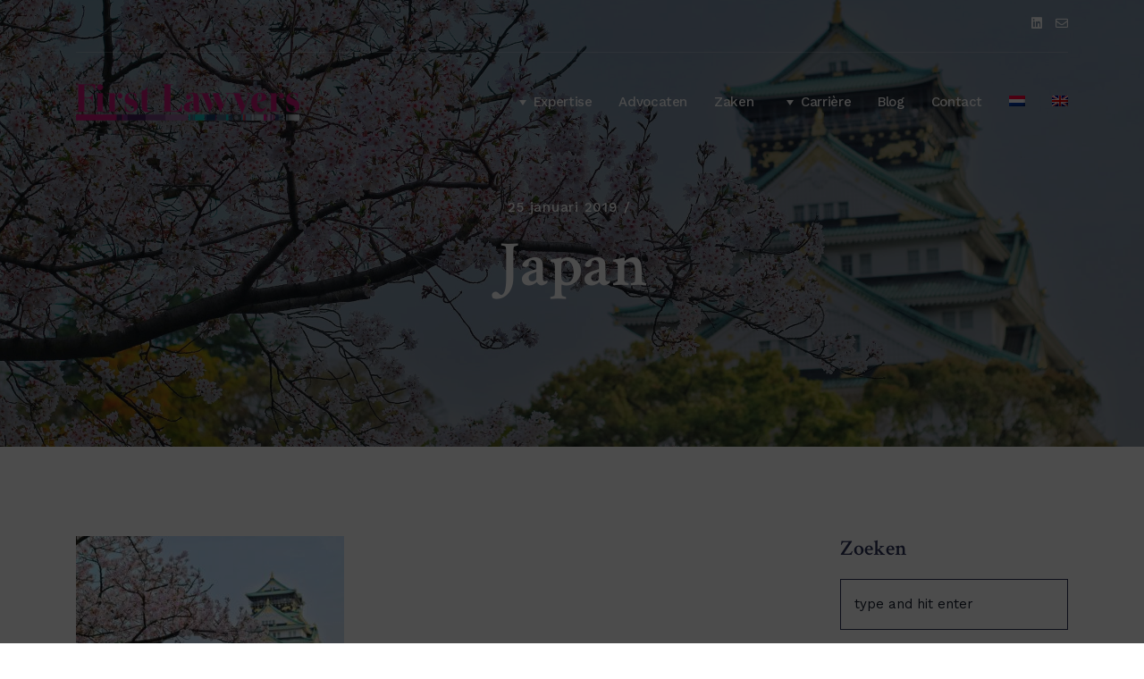

--- FILE ---
content_type: text/html; charset=UTF-8
request_url: https://firstlawyers.nl/adequaatheidsbesluit-japan/japan/
body_size: 15761
content:
<!DOCTYPE html>
<html lang="nl-NL">
	<head>
		<meta charset="UTF-8">
		<meta name="viewport" content="width=device-width, initial-scale=1.0">
		<meta name='robots' content='index, follow, max-image-preview:large, max-snippet:-1, max-video-preview:-1' />
	<style>img:is([sizes="auto" i], [sizes^="auto," i]) { contain-intrinsic-size: 3000px 1500px }</style>
	
	<!-- This site is optimized with the Yoast SEO plugin v26.3 - https://yoast.com/wordpress/plugins/seo/ -->
	<title>Japan - First Lawyers</title>
	<link rel="canonical" href="https://firstlawyers.nl/adequaatheidsbesluit-japan/japan/" />
	<script type="application/ld+json" class="yoast-schema-graph">{"@context":"https://schema.org","@graph":[{"@type":"WebPage","@id":"https://firstlawyers.nl/adequaatheidsbesluit-japan/japan/","url":"https://firstlawyers.nl/adequaatheidsbesluit-japan/japan/","name":"Japan - First Lawyers","isPartOf":{"@id":"https://firstlawyers.nl/#website"},"primaryImageOfPage":{"@id":"https://firstlawyers.nl/adequaatheidsbesluit-japan/japan/#primaryimage"},"image":{"@id":"https://firstlawyers.nl/adequaatheidsbesluit-japan/japan/#primaryimage"},"thumbnailUrl":"https://firstlawyers.nl/wp-content/uploads/2019/01/Japan.jpg","datePublished":"2019-01-25T09:04:35+00:00","breadcrumb":{"@id":"https://firstlawyers.nl/adequaatheidsbesluit-japan/japan/#breadcrumb"},"inLanguage":"nl-NL","potentialAction":[{"@type":"ReadAction","target":["https://firstlawyers.nl/adequaatheidsbesluit-japan/japan/"]}]},{"@type":"ImageObject","inLanguage":"nl-NL","@id":"https://firstlawyers.nl/adequaatheidsbesluit-japan/japan/#primaryimage","url":"https://firstlawyers.nl/wp-content/uploads/2019/01/Japan.jpg","contentUrl":"https://firstlawyers.nl/wp-content/uploads/2019/01/Japan.jpg","width":2250,"height":1500},{"@type":"BreadcrumbList","@id":"https://firstlawyers.nl/adequaatheidsbesluit-japan/japan/#breadcrumb","itemListElement":[{"@type":"ListItem","position":1,"name":"Home","item":"https://firstlawyers.nl/"},{"@type":"ListItem","position":2,"name":"Adequaatheidsbesluit Japan","item":"https://firstlawyers.nl/adequaatheidsbesluit-japan/"},{"@type":"ListItem","position":3,"name":"Japan"}]},{"@type":"WebSite","@id":"https://firstlawyers.nl/#website","url":"https://firstlawyers.nl/","name":"First Lawyers","description":"","publisher":{"@id":"https://firstlawyers.nl/#organization"},"potentialAction":[{"@type":"SearchAction","target":{"@type":"EntryPoint","urlTemplate":"https://firstlawyers.nl/?s={search_term_string}"},"query-input":{"@type":"PropertyValueSpecification","valueRequired":true,"valueName":"search_term_string"}}],"inLanguage":"nl-NL"},{"@type":"Organization","@id":"https://firstlawyers.nl/#organization","name":"First Lawyers","url":"https://firstlawyers.nl/","logo":{"@type":"ImageObject","inLanguage":"nl-NL","@id":"https://firstlawyers.nl/#/schema/logo/image/","url":"https://firstlawyers.nl/wp-content/uploads/2018/07/logo-mail.png","contentUrl":"https://firstlawyers.nl/wp-content/uploads/2018/07/logo-mail.png","width":900,"height":191,"caption":"First Lawyers"},"image":{"@id":"https://firstlawyers.nl/#/schema/logo/image/"},"sameAs":["https://www.linkedin.com/company/first-lawyers/"]}]}</script>
	<!-- / Yoast SEO plugin. -->


<link rel='dns-prefetch' href='//www.googletagmanager.com' />
<link rel='dns-prefetch' href='//maxcdn.bootstrapcdn.com' />
<link rel='dns-prefetch' href='//fonts.googleapis.com' />
<link rel="alternate" type="application/rss+xml" title="First Lawyers &raquo; feed" href="https://firstlawyers.nl/feed/" />
<link rel="alternate" type="application/rss+xml" title="First Lawyers &raquo; reacties feed" href="https://firstlawyers.nl/comments/feed/" />
<script type="text/javascript">
/* <![CDATA[ */
window._wpemojiSettings = {"baseUrl":"https:\/\/s.w.org\/images\/core\/emoji\/16.0.1\/72x72\/","ext":".png","svgUrl":"https:\/\/s.w.org\/images\/core\/emoji\/16.0.1\/svg\/","svgExt":".svg","source":{"concatemoji":"https:\/\/firstlawyers.nl\/wp-includes\/js\/wp-emoji-release.min.js?ver=6.8.3"}};
/*! This file is auto-generated */
!function(s,n){var o,i,e;function c(e){try{var t={supportTests:e,timestamp:(new Date).valueOf()};sessionStorage.setItem(o,JSON.stringify(t))}catch(e){}}function p(e,t,n){e.clearRect(0,0,e.canvas.width,e.canvas.height),e.fillText(t,0,0);var t=new Uint32Array(e.getImageData(0,0,e.canvas.width,e.canvas.height).data),a=(e.clearRect(0,0,e.canvas.width,e.canvas.height),e.fillText(n,0,0),new Uint32Array(e.getImageData(0,0,e.canvas.width,e.canvas.height).data));return t.every(function(e,t){return e===a[t]})}function u(e,t){e.clearRect(0,0,e.canvas.width,e.canvas.height),e.fillText(t,0,0);for(var n=e.getImageData(16,16,1,1),a=0;a<n.data.length;a++)if(0!==n.data[a])return!1;return!0}function f(e,t,n,a){switch(t){case"flag":return n(e,"\ud83c\udff3\ufe0f\u200d\u26a7\ufe0f","\ud83c\udff3\ufe0f\u200b\u26a7\ufe0f")?!1:!n(e,"\ud83c\udde8\ud83c\uddf6","\ud83c\udde8\u200b\ud83c\uddf6")&&!n(e,"\ud83c\udff4\udb40\udc67\udb40\udc62\udb40\udc65\udb40\udc6e\udb40\udc67\udb40\udc7f","\ud83c\udff4\u200b\udb40\udc67\u200b\udb40\udc62\u200b\udb40\udc65\u200b\udb40\udc6e\u200b\udb40\udc67\u200b\udb40\udc7f");case"emoji":return!a(e,"\ud83e\udedf")}return!1}function g(e,t,n,a){var r="undefined"!=typeof WorkerGlobalScope&&self instanceof WorkerGlobalScope?new OffscreenCanvas(300,150):s.createElement("canvas"),o=r.getContext("2d",{willReadFrequently:!0}),i=(o.textBaseline="top",o.font="600 32px Arial",{});return e.forEach(function(e){i[e]=t(o,e,n,a)}),i}function t(e){var t=s.createElement("script");t.src=e,t.defer=!0,s.head.appendChild(t)}"undefined"!=typeof Promise&&(o="wpEmojiSettingsSupports",i=["flag","emoji"],n.supports={everything:!0,everythingExceptFlag:!0},e=new Promise(function(e){s.addEventListener("DOMContentLoaded",e,{once:!0})}),new Promise(function(t){var n=function(){try{var e=JSON.parse(sessionStorage.getItem(o));if("object"==typeof e&&"number"==typeof e.timestamp&&(new Date).valueOf()<e.timestamp+604800&&"object"==typeof e.supportTests)return e.supportTests}catch(e){}return null}();if(!n){if("undefined"!=typeof Worker&&"undefined"!=typeof OffscreenCanvas&&"undefined"!=typeof URL&&URL.createObjectURL&&"undefined"!=typeof Blob)try{var e="postMessage("+g.toString()+"("+[JSON.stringify(i),f.toString(),p.toString(),u.toString()].join(",")+"));",a=new Blob([e],{type:"text/javascript"}),r=new Worker(URL.createObjectURL(a),{name:"wpTestEmojiSupports"});return void(r.onmessage=function(e){c(n=e.data),r.terminate(),t(n)})}catch(e){}c(n=g(i,f,p,u))}t(n)}).then(function(e){for(var t in e)n.supports[t]=e[t],n.supports.everything=n.supports.everything&&n.supports[t],"flag"!==t&&(n.supports.everythingExceptFlag=n.supports.everythingExceptFlag&&n.supports[t]);n.supports.everythingExceptFlag=n.supports.everythingExceptFlag&&!n.supports.flag,n.DOMReady=!1,n.readyCallback=function(){n.DOMReady=!0}}).then(function(){return e}).then(function(){var e;n.supports.everything||(n.readyCallback(),(e=n.source||{}).concatemoji?t(e.concatemoji):e.wpemoji&&e.twemoji&&(t(e.twemoji),t(e.wpemoji)))}))}((window,document),window._wpemojiSettings);
/* ]]> */
</script>
<style id='wp-emoji-styles-inline-css' type='text/css'>

	img.wp-smiley, img.emoji {
		display: inline !important;
		border: none !important;
		box-shadow: none !important;
		height: 1em !important;
		width: 1em !important;
		margin: 0 0.07em !important;
		vertical-align: -0.1em !important;
		background: none !important;
		padding: 0 !important;
	}
</style>
<link rel='stylesheet' id='wp-block-library-css' href='https://firstlawyers.nl/wp-includes/css/dist/block-library/style.min.css?ver=6.8.3'  media='all' />
<style id='wp-block-library-theme-inline-css' type='text/css'>
.wp-block-audio :where(figcaption){color:#555;font-size:13px;text-align:center}.is-dark-theme .wp-block-audio :where(figcaption){color:#ffffffa6}.wp-block-audio{margin:0 0 1em}.wp-block-code{border:1px solid #ccc;border-radius:4px;font-family:Menlo,Consolas,monaco,monospace;padding:.8em 1em}.wp-block-embed :where(figcaption){color:#555;font-size:13px;text-align:center}.is-dark-theme .wp-block-embed :where(figcaption){color:#ffffffa6}.wp-block-embed{margin:0 0 1em}.blocks-gallery-caption{color:#555;font-size:13px;text-align:center}.is-dark-theme .blocks-gallery-caption{color:#ffffffa6}:root :where(.wp-block-image figcaption){color:#555;font-size:13px;text-align:center}.is-dark-theme :root :where(.wp-block-image figcaption){color:#ffffffa6}.wp-block-image{margin:0 0 1em}.wp-block-pullquote{border-bottom:4px solid;border-top:4px solid;color:currentColor;margin-bottom:1.75em}.wp-block-pullquote cite,.wp-block-pullquote footer,.wp-block-pullquote__citation{color:currentColor;font-size:.8125em;font-style:normal;text-transform:uppercase}.wp-block-quote{border-left:.25em solid;margin:0 0 1.75em;padding-left:1em}.wp-block-quote cite,.wp-block-quote footer{color:currentColor;font-size:.8125em;font-style:normal;position:relative}.wp-block-quote:where(.has-text-align-right){border-left:none;border-right:.25em solid;padding-left:0;padding-right:1em}.wp-block-quote:where(.has-text-align-center){border:none;padding-left:0}.wp-block-quote.is-large,.wp-block-quote.is-style-large,.wp-block-quote:where(.is-style-plain){border:none}.wp-block-search .wp-block-search__label{font-weight:700}.wp-block-search__button{border:1px solid #ccc;padding:.375em .625em}:where(.wp-block-group.has-background){padding:1.25em 2.375em}.wp-block-separator.has-css-opacity{opacity:.4}.wp-block-separator{border:none;border-bottom:2px solid;margin-left:auto;margin-right:auto}.wp-block-separator.has-alpha-channel-opacity{opacity:1}.wp-block-separator:not(.is-style-wide):not(.is-style-dots){width:100px}.wp-block-separator.has-background:not(.is-style-dots){border-bottom:none;height:1px}.wp-block-separator.has-background:not(.is-style-wide):not(.is-style-dots){height:2px}.wp-block-table{margin:0 0 1em}.wp-block-table td,.wp-block-table th{word-break:normal}.wp-block-table :where(figcaption){color:#555;font-size:13px;text-align:center}.is-dark-theme .wp-block-table :where(figcaption){color:#ffffffa6}.wp-block-video :where(figcaption){color:#555;font-size:13px;text-align:center}.is-dark-theme .wp-block-video :where(figcaption){color:#ffffffa6}.wp-block-video{margin:0 0 1em}:root :where(.wp-block-template-part.has-background){margin-bottom:0;margin-top:0;padding:1.25em 2.375em}
</style>
<style id='classic-theme-styles-inline-css' type='text/css'>
/*! This file is auto-generated */
.wp-block-button__link{color:#fff;background-color:#32373c;border-radius:9999px;box-shadow:none;text-decoration:none;padding:calc(.667em + 2px) calc(1.333em + 2px);font-size:1.125em}.wp-block-file__button{background:#32373c;color:#fff;text-decoration:none}
</style>
<style id='global-styles-inline-css' type='text/css'>
:root{--wp--preset--aspect-ratio--square: 1;--wp--preset--aspect-ratio--4-3: 4/3;--wp--preset--aspect-ratio--3-4: 3/4;--wp--preset--aspect-ratio--3-2: 3/2;--wp--preset--aspect-ratio--2-3: 2/3;--wp--preset--aspect-ratio--16-9: 16/9;--wp--preset--aspect-ratio--9-16: 9/16;--wp--preset--color--black: #000000;--wp--preset--color--cyan-bluish-gray: #abb8c3;--wp--preset--color--white: #ffffff;--wp--preset--color--pale-pink: #f78da7;--wp--preset--color--vivid-red: #cf2e2e;--wp--preset--color--luminous-vivid-orange: #ff6900;--wp--preset--color--luminous-vivid-amber: #fcb900;--wp--preset--color--light-green-cyan: #7bdcb5;--wp--preset--color--vivid-green-cyan: #00d084;--wp--preset--color--pale-cyan-blue: #8ed1fc;--wp--preset--color--vivid-cyan-blue: #0693e3;--wp--preset--color--vivid-purple: #9b51e0;--wp--preset--gradient--vivid-cyan-blue-to-vivid-purple: linear-gradient(135deg,rgba(6,147,227,1) 0%,rgb(155,81,224) 100%);--wp--preset--gradient--light-green-cyan-to-vivid-green-cyan: linear-gradient(135deg,rgb(122,220,180) 0%,rgb(0,208,130) 100%);--wp--preset--gradient--luminous-vivid-amber-to-luminous-vivid-orange: linear-gradient(135deg,rgba(252,185,0,1) 0%,rgba(255,105,0,1) 100%);--wp--preset--gradient--luminous-vivid-orange-to-vivid-red: linear-gradient(135deg,rgba(255,105,0,1) 0%,rgb(207,46,46) 100%);--wp--preset--gradient--very-light-gray-to-cyan-bluish-gray: linear-gradient(135deg,rgb(238,238,238) 0%,rgb(169,184,195) 100%);--wp--preset--gradient--cool-to-warm-spectrum: linear-gradient(135deg,rgb(74,234,220) 0%,rgb(151,120,209) 20%,rgb(207,42,186) 40%,rgb(238,44,130) 60%,rgb(251,105,98) 80%,rgb(254,248,76) 100%);--wp--preset--gradient--blush-light-purple: linear-gradient(135deg,rgb(255,206,236) 0%,rgb(152,150,240) 100%);--wp--preset--gradient--blush-bordeaux: linear-gradient(135deg,rgb(254,205,165) 0%,rgb(254,45,45) 50%,rgb(107,0,62) 100%);--wp--preset--gradient--luminous-dusk: linear-gradient(135deg,rgb(255,203,112) 0%,rgb(199,81,192) 50%,rgb(65,88,208) 100%);--wp--preset--gradient--pale-ocean: linear-gradient(135deg,rgb(255,245,203) 0%,rgb(182,227,212) 50%,rgb(51,167,181) 100%);--wp--preset--gradient--electric-grass: linear-gradient(135deg,rgb(202,248,128) 0%,rgb(113,206,126) 100%);--wp--preset--gradient--midnight: linear-gradient(135deg,rgb(2,3,129) 0%,rgb(40,116,252) 100%);--wp--preset--font-size--small: 13px;--wp--preset--font-size--medium: 20px;--wp--preset--font-size--large: 36px;--wp--preset--font-size--x-large: 42px;--wp--preset--spacing--20: 0.44rem;--wp--preset--spacing--30: 0.67rem;--wp--preset--spacing--40: 1rem;--wp--preset--spacing--50: 1.5rem;--wp--preset--spacing--60: 2.25rem;--wp--preset--spacing--70: 3.38rem;--wp--preset--spacing--80: 5.06rem;--wp--preset--shadow--natural: 6px 6px 9px rgba(0, 0, 0, 0.2);--wp--preset--shadow--deep: 12px 12px 50px rgba(0, 0, 0, 0.4);--wp--preset--shadow--sharp: 6px 6px 0px rgba(0, 0, 0, 0.2);--wp--preset--shadow--outlined: 6px 6px 0px -3px rgba(255, 255, 255, 1), 6px 6px rgba(0, 0, 0, 1);--wp--preset--shadow--crisp: 6px 6px 0px rgba(0, 0, 0, 1);}:root :where(.is-layout-flow) > :first-child{margin-block-start: 0;}:root :where(.is-layout-flow) > :last-child{margin-block-end: 0;}:root :where(.is-layout-flow) > *{margin-block-start: 24px;margin-block-end: 0;}:root :where(.is-layout-constrained) > :first-child{margin-block-start: 0;}:root :where(.is-layout-constrained) > :last-child{margin-block-end: 0;}:root :where(.is-layout-constrained) > *{margin-block-start: 24px;margin-block-end: 0;}:root :where(.is-layout-flex){gap: 24px;}:root :where(.is-layout-grid){gap: 24px;}body .is-layout-flex{display: flex;}.is-layout-flex{flex-wrap: wrap;align-items: center;}.is-layout-flex > :is(*, div){margin: 0;}body .is-layout-grid{display: grid;}.is-layout-grid > :is(*, div){margin: 0;}.has-black-color{color: var(--wp--preset--color--black) !important;}.has-cyan-bluish-gray-color{color: var(--wp--preset--color--cyan-bluish-gray) !important;}.has-white-color{color: var(--wp--preset--color--white) !important;}.has-pale-pink-color{color: var(--wp--preset--color--pale-pink) !important;}.has-vivid-red-color{color: var(--wp--preset--color--vivid-red) !important;}.has-luminous-vivid-orange-color{color: var(--wp--preset--color--luminous-vivid-orange) !important;}.has-luminous-vivid-amber-color{color: var(--wp--preset--color--luminous-vivid-amber) !important;}.has-light-green-cyan-color{color: var(--wp--preset--color--light-green-cyan) !important;}.has-vivid-green-cyan-color{color: var(--wp--preset--color--vivid-green-cyan) !important;}.has-pale-cyan-blue-color{color: var(--wp--preset--color--pale-cyan-blue) !important;}.has-vivid-cyan-blue-color{color: var(--wp--preset--color--vivid-cyan-blue) !important;}.has-vivid-purple-color{color: var(--wp--preset--color--vivid-purple) !important;}.has-black-background-color{background-color: var(--wp--preset--color--black) !important;}.has-cyan-bluish-gray-background-color{background-color: var(--wp--preset--color--cyan-bluish-gray) !important;}.has-white-background-color{background-color: var(--wp--preset--color--white) !important;}.has-pale-pink-background-color{background-color: var(--wp--preset--color--pale-pink) !important;}.has-vivid-red-background-color{background-color: var(--wp--preset--color--vivid-red) !important;}.has-luminous-vivid-orange-background-color{background-color: var(--wp--preset--color--luminous-vivid-orange) !important;}.has-luminous-vivid-amber-background-color{background-color: var(--wp--preset--color--luminous-vivid-amber) !important;}.has-light-green-cyan-background-color{background-color: var(--wp--preset--color--light-green-cyan) !important;}.has-vivid-green-cyan-background-color{background-color: var(--wp--preset--color--vivid-green-cyan) !important;}.has-pale-cyan-blue-background-color{background-color: var(--wp--preset--color--pale-cyan-blue) !important;}.has-vivid-cyan-blue-background-color{background-color: var(--wp--preset--color--vivid-cyan-blue) !important;}.has-vivid-purple-background-color{background-color: var(--wp--preset--color--vivid-purple) !important;}.has-black-border-color{border-color: var(--wp--preset--color--black) !important;}.has-cyan-bluish-gray-border-color{border-color: var(--wp--preset--color--cyan-bluish-gray) !important;}.has-white-border-color{border-color: var(--wp--preset--color--white) !important;}.has-pale-pink-border-color{border-color: var(--wp--preset--color--pale-pink) !important;}.has-vivid-red-border-color{border-color: var(--wp--preset--color--vivid-red) !important;}.has-luminous-vivid-orange-border-color{border-color: var(--wp--preset--color--luminous-vivid-orange) !important;}.has-luminous-vivid-amber-border-color{border-color: var(--wp--preset--color--luminous-vivid-amber) !important;}.has-light-green-cyan-border-color{border-color: var(--wp--preset--color--light-green-cyan) !important;}.has-vivid-green-cyan-border-color{border-color: var(--wp--preset--color--vivid-green-cyan) !important;}.has-pale-cyan-blue-border-color{border-color: var(--wp--preset--color--pale-cyan-blue) !important;}.has-vivid-cyan-blue-border-color{border-color: var(--wp--preset--color--vivid-cyan-blue) !important;}.has-vivid-purple-border-color{border-color: var(--wp--preset--color--vivid-purple) !important;}.has-vivid-cyan-blue-to-vivid-purple-gradient-background{background: var(--wp--preset--gradient--vivid-cyan-blue-to-vivid-purple) !important;}.has-light-green-cyan-to-vivid-green-cyan-gradient-background{background: var(--wp--preset--gradient--light-green-cyan-to-vivid-green-cyan) !important;}.has-luminous-vivid-amber-to-luminous-vivid-orange-gradient-background{background: var(--wp--preset--gradient--luminous-vivid-amber-to-luminous-vivid-orange) !important;}.has-luminous-vivid-orange-to-vivid-red-gradient-background{background: var(--wp--preset--gradient--luminous-vivid-orange-to-vivid-red) !important;}.has-very-light-gray-to-cyan-bluish-gray-gradient-background{background: var(--wp--preset--gradient--very-light-gray-to-cyan-bluish-gray) !important;}.has-cool-to-warm-spectrum-gradient-background{background: var(--wp--preset--gradient--cool-to-warm-spectrum) !important;}.has-blush-light-purple-gradient-background{background: var(--wp--preset--gradient--blush-light-purple) !important;}.has-blush-bordeaux-gradient-background{background: var(--wp--preset--gradient--blush-bordeaux) !important;}.has-luminous-dusk-gradient-background{background: var(--wp--preset--gradient--luminous-dusk) !important;}.has-pale-ocean-gradient-background{background: var(--wp--preset--gradient--pale-ocean) !important;}.has-electric-grass-gradient-background{background: var(--wp--preset--gradient--electric-grass) !important;}.has-midnight-gradient-background{background: var(--wp--preset--gradient--midnight) !important;}.has-small-font-size{font-size: var(--wp--preset--font-size--small) !important;}.has-medium-font-size{font-size: var(--wp--preset--font-size--medium) !important;}.has-large-font-size{font-size: var(--wp--preset--font-size--large) !important;}.has-x-large-font-size{font-size: var(--wp--preset--font-size--x-large) !important;}
:root :where(.wp-block-pullquote){font-size: 1.5em;line-height: 1.6;}
</style>
<link rel='stylesheet' id='contact-form-7-css' href='https://firstlawyers.nl/wp-content/plugins/contact-form-7/includes/css/styles.css?ver=6.1.3'  media='all' />
<link rel='stylesheet' id='dashicons-css' href='https://firstlawyers.nl/wp-includes/css/dashicons.min.css?ver=6.8.3'  media='all' />
<link rel='stylesheet' id='obfx-module-pub-css-menu-pictogrammen-0-css' href='https://maxcdn.bootstrapcdn.com/font-awesome/4.7.0/css/font-awesome.min.css?ver=3.0.3'  media='all' />
<link rel='stylesheet' id='obfx-module-pub-css-menu-pictogrammen-1-css' href='https://firstlawyers.nl/wp-content/plugins/themeisle-companion/obfx_modules/menu-icons/css/public.css?ver=3.0.3'  media='all' />
<link rel='stylesheet' id='wpml-legacy-horizontal-list-0-css' href='https://firstlawyers.nl/wp-content/plugins/sitepress-multilingual-cms/templates/language-switchers/legacy-list-horizontal/style.min.css?ver=1'  media='all' />
<link rel='stylesheet' id='wpml-menu-item-0-css' href='https://firstlawyers.nl/wp-content/plugins/sitepress-multilingual-cms/templates/language-switchers/menu-item/style.min.css?ver=1'  media='all' />
<link rel='stylesheet' id='cmplz-general-css' href='https://firstlawyers.nl/wp-content/plugins/complianz-gdpr-premium/assets/css/cookieblocker.min.css?ver=1762517511'  media='all' />
<link rel='stylesheet' id='atis-fonts-css' href='//fonts.googleapis.com/css?family=Work+Sans%3A400%2C400i%2C500%2C600%2C700%2C700i%7CCrimson+Text%3A400%2C400i%2C600%2C600i%2C700%2C700i%26display%3Dswap'  media='all' />
<link rel='stylesheet' id='bootstrap-css' href='https://firstlawyers.nl/wp-content/themes/atis/css/bootstrap/css/bootstrap.css'  media='all' />
<link rel='stylesheet' id='fontawesome-css' href='https://firstlawyers.nl/wp-content/themes/atis/css/fontawesome/css/fontawesome.css'  media='all' />
<link rel='stylesheet' id='owl-carousel-css' href='https://firstlawyers.nl/wp-content/themes/atis/js/owl-carousel/owl.carousel.css'  media='all' />
<link rel='stylesheet' id='atis-style-css' href='https://firstlawyers.nl/wp-content/themes/atis/style.css'  media='all' />
<style id='atis-style-inline-css' type='text/css'>
body{font-family: Work Sans, sans-serif;}h1, h2, h3, h4, h5, h6, blockquote, .logo-txt, .wp-block-latest-comments__comment-author, .wp-block-latest-comments__comment-link{ font-family:Crimson Text, serif; }a, .pcolor, a:hover, p a:hover, .pcolor .elementor-heading-title, blockquote cite, .menu-contact i, .footer-contact i, .social-media-footer li a, .about-social i, .binfo ul li i, .header-social-2 .social-media li a, .practice-subtitle, .icon-top i, .practice-icon-wrap h3 a:hover, .practice-image-wrap h3 a:hover, .team-wrap-v1 h3 a:hover, .practice-v2-more .post-more, .team-social .social-media li a, .team-social-v2 .social-media li a, .team-wrap-v2 h3 a:hover, .section-contact i, .section-contact a:hover, .case-wrap h3 a:hover, .article-title a:hover, .meta-categ-all a, .meta-sticky, .post-more:hover, .post-meta li a:hover, .author-single-page h3 a:hover, .meta-nav a:hover, .comment-author .author a:hover, .comment-reply-link:hover, .display-post-title a:hover, .widget_recent_entries li a:hover, .widget_archive li a:hover, .widget_categories li a:hover, .widget_pages li a:hover, .widget_meta li a:hover, .widget_nav_menu li a:hover, .pcolori .elementor-icon, .el-tab .elementor-tab-title a:hover, .el-tab .elementor-tab-title.elementor-active a, .el-tab .elementor-tab-title:hover, .el-tab .elementor-tab-title.elementor-active, .elementor-accordion .elementor-tab-title .elementor-accordion-icon, .elementor-toggle .elementor-tab-title .elementor-toggle-icon, .price-title, .elementor-social-icon:hover i, .wp-block-latest-posts li a, .wp-block-categories li a, .wp-block-archives li a, .wp-block-latest-posts li a:hover, .wp-block-categories li a:hover, .wp-block-archives li a:hover, .wp-block-button.is-style-outline .wp-block-button__link, .wp-block-button__link:not(.has-background):active, .wp-block-button__link:not(.has-background):focus, .list-items li:before{color:#e91e63;}.pcolor-bkg, .list-circle li:before, blockquote:before, .smalltitle span:after, .meta-sticky, .tagcloud a:hover, .tags-single-page a:hover, .foo-block .tagcloud a:hover, .read-more, #submit, .submit, .wpcf7-submit, .page-links a, .post-password-form input[type="submit"], .el-btn .elementor-button, .current-page, .page-numbers:hover, .nav-page a:hover, .scrollup i, .alert, .owl-theme .owl-dots .owl-dot span, .owl-theme .owl-dots .owl-dot.active span, .owl-theme .owl-dots .owl-dot:hover span, .pcolor-circle .elementor-icon, .pcolor-circle30 .elementor-icon, .wp-block-button .wp-block-button__link, .meta-categ-all a:after, .icon-bkg .elementor-icon{ background: #e91e63;}.smallborder span, .post-more, .comment-reply-link, .elementor-toggle .elementor-tab-title.elementor-active, .wp-block-quote.has-text-align-right{ border-color:#e91e63; }.list-practice li a:hover, .list-practice li.practice-active a, .elementor-accordion .elementor-tab-title:hover, .elementor-accordion .elementor-tab-title.elementor-active, .elementor-toggle .elementor-tab-title:hover, .elementor-toggle .elementor-tab-title.elementor-active{ border-color:#e91e63; background: #e91e63; }.icon-circle .elementor-icon{ border-color:#e91e63; color: #e91e63; }.pcolori svg path, .testimonial-quote svg.icon{ fill:#e91e63;}h1, h2, h3, h4, h5, h6, pre, code, blockquote, .topnoimg .single-post-title, .topnoimg .post-subtitle, .page-title-above .single-post-title, .page-title-above .post-subtitle, .practice-icon-wrap h3 a, .practice-image-wrap h3 a, .team-wrap-v1 h3 a, .list-practice li a, .section-contact a, .testimonial-desc, .testimonial-client, .meta-date-all, .post-more, .author-single-page h3 a, .meta-nav a, .comment-author .author, .comment-author .author a, .comment-author span.comment-date, .comment-reply-link, .foo-block .tagcloud a, .display-post-title a, .widget_recent_entries li a, .widget_archive li a, .widget_categories li a, .widget_pages li a, .widget_meta li a, .widget_nav_menu li a, .comm-field, .contact-field, #msg-contact, .wpcf7-text, .wpcf7-textarea, .read-more.white-btn:hover, .el-btn.white-btn .elementor-button.elementor-size-md:hover, .el-btn.white-btn .elementor-button.elementor-size-sm:hover, .scrollup i, .alert, .el-tab .elementor-tab-title a, .el-tab .elementor-tab-title, .elementor-accordion .elementor-tab-title, .elementor-toggle .elementor-tab-title, .wp-block-button.is-style-outline .wp-block-button__link:hover, .wp-block-latest-comments__comment-meta a, .wp-block-latest-comments__comment-date, .case-wrap h3 a, .article-title a{color:#2d3359;}.search-string, .wp-block-search .wp-block-search__input{ border-color:#2d3359; color: #2d3359; }.foo-block .search-string{ border-color:#2d3359;}.tagcloud a, .tags-single-page a, .read-more:hover, #submit:hover, .submit:hover, .wpcf7-submit:hover, .page-links a:hover, .post-password-form input[type="submit"]:hover, .el-btn .elementor-button.elementor-size-md:hover, .el-btn .elementor-button.elementor-size-sm:hover, .page-numbers, .nav-page a, .wp-block-button .wp-block-button__link:hover, .wp-block-search__button:hover{ background:#2d3359;}.menu-nav ul li a:hover, .menu-nav li:hover ul li a:hover{color:#e91e63;}.practice-image-wrap-v2 h3 a {color: #ffffff;}
</style>
<script type="text/javascript" id="wpml-cookie-js-extra">
/* <![CDATA[ */
var wpml_cookies = {"wp-wpml_current_language":{"value":"nl","expires":1,"path":"\/"}};
var wpml_cookies = {"wp-wpml_current_language":{"value":"nl","expires":1,"path":"\/"}};
/* ]]> */
</script>
<script  src="https://firstlawyers.nl/wp-content/plugins/sitepress-multilingual-cms/res/js/cookies/language-cookie.js?ver=484900" id="wpml-cookie-js" defer="defer" data-wp-strategy="defer"></script>

<!-- Google tag (gtag.js) snippet toegevoegd door Site Kit -->
<!-- Google Analytics snippet toegevoegd door Site Kit -->
<script  src="https://www.googletagmanager.com/gtag/js?id=GT-NS9RJKL" id="google_gtagjs-js" async></script>
<script  id="google_gtagjs-js-after">
/* <![CDATA[ */
window.dataLayer = window.dataLayer || [];function gtag(){dataLayer.push(arguments);}
gtag("set","linker",{"domains":["firstlawyers.nl"]});
gtag("js", new Date());
gtag("set", "developer_id.dZTNiMT", true);
gtag("config", "GT-NS9RJKL");
 window._googlesitekit = window._googlesitekit || {}; window._googlesitekit.throttledEvents = []; window._googlesitekit.gtagEvent = (name, data) => { var key = JSON.stringify( { name, data } ); if ( !! window._googlesitekit.throttledEvents[ key ] ) { return; } window._googlesitekit.throttledEvents[ key ] = true; setTimeout( () => { delete window._googlesitekit.throttledEvents[ key ]; }, 5 ); gtag( "event", name, { ...data, event_source: "site-kit" } ); }; 
/* ]]> */
</script>
<script  src="https://firstlawyers.nl/wp-includes/js/jquery/jquery.min.js?ver=3.7.1" id="jquery-core-js"></script>
<script  src="https://firstlawyers.nl/wp-includes/js/jquery/jquery-migrate.min.js?ver=3.4.1" id="jquery-migrate-js"></script>
<link rel="https://api.w.org/" href="https://firstlawyers.nl/wp-json/" /><link rel="alternate" title="JSON" type="application/json" href="https://firstlawyers.nl/wp-json/wp/v2/media/5139" /><link rel="EditURI" type="application/rsd+xml" title="RSD" href="https://firstlawyers.nl/xmlrpc.php?rsd" />
<meta name="generator" content="WordPress 6.8.3" />
<link rel='shortlink' href='https://firstlawyers.nl/?p=5139' />
<link rel="alternate" title="oEmbed (JSON)" type="application/json+oembed" href="https://firstlawyers.nl/wp-json/oembed/1.0/embed?url=https%3A%2F%2Ffirstlawyers.nl%2Fadequaatheidsbesluit-japan%2Fjapan%2F" />
<link rel="alternate" title="oEmbed (XML)" type="text/xml+oembed" href="https://firstlawyers.nl/wp-json/oembed/1.0/embed?url=https%3A%2F%2Ffirstlawyers.nl%2Fadequaatheidsbesluit-japan%2Fjapan%2F&#038;format=xml" />
<meta name="generator" content="WPML ver:4.8.4 stt:37,1;" />
<meta name="generator" content="Site Kit by Google 1.165.0" /><meta name="generator" content="performance-lab 4.0.0; plugins: ">
<!-- Plaats je scripts hier -->			<style>.cmplz-hidden {
					display: none !important;
				}</style><meta name="generator" content="Elementor 3.32.5; features: additional_custom_breakpoints; settings: css_print_method-external, google_font-enabled, font_display-auto">
			<style>
				.e-con.e-parent:nth-of-type(n+4):not(.e-lazyloaded):not(.e-no-lazyload),
				.e-con.e-parent:nth-of-type(n+4):not(.e-lazyloaded):not(.e-no-lazyload) * {
					background-image: none !important;
				}
				@media screen and (max-height: 1024px) {
					.e-con.e-parent:nth-of-type(n+3):not(.e-lazyloaded):not(.e-no-lazyload),
					.e-con.e-parent:nth-of-type(n+3):not(.e-lazyloaded):not(.e-no-lazyload) * {
						background-image: none !important;
					}
				}
				@media screen and (max-height: 640px) {
					.e-con.e-parent:nth-of-type(n+2):not(.e-lazyloaded):not(.e-no-lazyload),
					.e-con.e-parent:nth-of-type(n+2):not(.e-lazyloaded):not(.e-no-lazyload) * {
						background-image: none !important;
					}
				}
			</style>
			<link rel="icon" href="https://firstlawyers.nl/wp-content/uploads/2019/07/cropped-law-32x32.png" sizes="32x32" />
<link rel="icon" href="https://firstlawyers.nl/wp-content/uploads/2019/07/cropped-law-192x192.png" sizes="192x192" />
<link rel="apple-touch-icon" href="https://firstlawyers.nl/wp-content/uploads/2019/07/cropped-law-180x180.png" />
<meta name="msapplication-TileImage" content="https://firstlawyers.nl/wp-content/uploads/2019/07/cropped-law-270x270.png" />
<style id="kirki-inline-styles"></style>  
	</head>
	<body data-cmplz=1 class="attachment wp-singular attachment-template-default single single-attachment postid-5139 attachmentid-5139 attachment-jpeg wp-custom-logo wp-embed-responsive wp-theme-atis no-top-image elementor-default elementor-kit-6351" itemscope="itemscope" itemtype="https://schema.org/WPHeader">
   	   <div class="menu-mask"></div>
   <!-- /menu-mask -->
   <div class="mobile-menu-holder">
      <div class="modal-menu-container">
         <div class="exit-mobile">
            <span class="icon-bar1"></span>
            <span class="icon-bar2"></span>
         </div>
         <ul id="menu-hoofdmenu" class="menu-mobile"><li id="menu-item-7067" class="menu-item menu-item-type-post_type menu-item-object-page menu-item-has-children menu-item-7067"><a href="https://firstlawyers.nl/expertise/"><i class="obfx-menu-icon dashicons dashicons-arrow-down"></i>Expertise</a>
<ul class="sub-menu">
	<li id="menu-item-7955" class="menu-item menu-item-type-post_type menu-item-object-match_practice_areas menu-item-7955"><a href="https://firstlawyers.nl/practice-area/cybercrime/">Cybercrime</a></li>
	<li id="menu-item-7954" class="menu-item menu-item-type-post_type menu-item-object-match_practice_areas menu-item-7954"><a href="https://firstlawyers.nl/practice-area/contracten/">Contracten</a></li>
	<li id="menu-item-7953" class="menu-item menu-item-type-post_type menu-item-object-match_practice_areas menu-item-7953"><a href="https://firstlawyers.nl/practice-area/aansprakelijkstelling/">Aansprakelijkstelling</a></li>
	<li id="menu-item-7952" class="menu-item menu-item-type-post_type menu-item-object-match_practice_areas menu-item-7952"><a href="https://firstlawyers.nl/practice-area/privacy-en-bescherming-van-bedrijfsgegevens/">Privacy en bedrijfsgegevens</a></li>
	<li id="menu-item-7951" class="menu-item menu-item-type-post_type menu-item-object-match_practice_areas menu-item-7951"><a href="https://firstlawyers.nl/practice-area/toezicht/">Toezicht</a></li>
	<li id="menu-item-7950" class="menu-item menu-item-type-post_type menu-item-object-match_practice_areas menu-item-7950"><a href="https://firstlawyers.nl/practice-area/lessons-learned/">Lessons learned</a></li>
</ul>
</li>
<li id="menu-item-7092" class="menu-item menu-item-type-post_type menu-item-object-page menu-item-7092"><a href="https://firstlawyers.nl/advocaten/">Advocaten</a></li>
<li id="menu-item-7094" class="menu-item menu-item-type-post_type menu-item-object-page menu-item-7094"><a href="https://firstlawyers.nl/zaken/">Zaken</a></li>
<li id="menu-item-8418" class="menu-item menu-item-type-post_type menu-item-object-page menu-item-has-children menu-item-8418"><a href="https://firstlawyers.nl/carriere/"><i class="obfx-menu-icon dashicons dashicons-arrow-down"></i>Carrière</a>
<ul class="sub-menu">
	<li id="menu-item-7282" class="menu-item menu-item-type-post_type menu-item-object-page menu-item-7282"><a href="https://firstlawyers.nl/carriere/werken-bij-first-lawyers/">Werken bij First Lawyers</a></li>
	<li id="menu-item-8420" class="menu-item menu-item-type-post_type menu-item-object-page menu-item-8420"><a href="https://firstlawyers.nl/carriere/carrierepad/">Carrièrepad</a></li>
	<li id="menu-item-8419" class="menu-item menu-item-type-post_type menu-item-object-page menu-item-8419"><a href="https://firstlawyers.nl/carriere/young-professionals/">Young professionals</a></li>
	<li id="menu-item-8462" class="menu-item menu-item-type-post_type menu-item-object-page menu-item-8462"><a href="https://firstlawyers.nl/carriere/sollicitatieprocedure/">Sollicitatieprocedure</a></li>
</ul>
</li>
<li id="menu-item-4969" class="menu-item menu-item-type-post_type menu-item-object-page current_page_parent menu-item-4969"><a href="https://firstlawyers.nl/blog/">Blog</a></li>
<li id="menu-item-7023" class="menu-item menu-item-type-post_type menu-item-object-page menu-item-7023"><a href="https://firstlawyers.nl/contact/">Contact</a></li>
<li id="menu-item-wpml-ls-2-nl" class="menu-item wpml-ls-slot-2 wpml-ls-item wpml-ls-item-nl wpml-ls-current-language wpml-ls-menu-item wpml-ls-first-item menu-item-type-wpml_ls_menu_item menu-item-object-wpml_ls_menu_item menu-item-wpml-ls-2-nl"><a href="https://firstlawyers.nl/adequaatheidsbesluit-japan/japan/" role="menuitem"><img
            class="wpml-ls-flag"
            src="https://firstlawyers.nl/wp-content/plugins/sitepress-multilingual-cms/res/flags/nl.png"
            alt="Nederlands"
            
            
    /></a></li>
<li id="menu-item-wpml-ls-2-en" class="menu-item wpml-ls-slot-2 wpml-ls-item wpml-ls-item-en wpml-ls-menu-item wpml-ls-last-item menu-item-type-wpml_ls_menu_item menu-item-object-wpml_ls_menu_item menu-item-wpml-ls-2-en"><a href="https://firstlawyers.nl/en/japan-2/" title="Overschakelen naar Engels" aria-label="Overschakelen naar Engels" role="menuitem"><img
            class="wpml-ls-flag"
            src="https://firstlawyers.nl/wp-content/plugins/sitepress-multilingual-cms/res/flags/en.png"
            alt="Engels"
            
            
    /></a></li>
</ul>      </div>
      <div class="menu-contact">
	  
			  
         			
         <ul class="social-media">
                        			                        			            <li><a class="social-linkedin" href="https://www.linkedin.com/company/first-lawyers" target="_blank"><i class="fab fa-linkedin"></i></a></li>
                                                            					<li><a class="social-email" href="mailto:mailto:%20info@firstlawyers.nl" target="_blank"><i class="far fa-envelope"></i></a></li>
		         </ul>
      </div>
      <!-- /menu-contact-->
   </div>
   <!-- /mobile-menu-holder-->
   
   <header class="main-header header-1" itemscope="itemscope" itemtype="https://schema.org/WPHeader">
     
   <div class="container">
   
      
		<div class="top-header">
   
		<div class="binfo">
            		</div>
     
		<div class="header-social header-social-1">
		<ul class="social-media">
                        			                        			            <li><a class="social-linkedin" href="https://www.linkedin.com/company/first-lawyers" target="_blank"><i class="fab fa-linkedin"></i></a></li>
                                                            					<li><a class="social-email" href="mailto:mailto:%20info@firstlawyers.nl" target="_blank"><i class="far fa-envelope"></i></a></li>
		         </ul>
      </div>
	  
   </div><!-- /top-header -->
   
       
   <div class="header-container">
   
       		 
      <div class="logo logo-1"><a href="https://firstlawyers.nl/"><img class="img-fluid" src="https://firstlawyers.nl/wp-content/uploads/2018/07/cropped-cropped-cropped-logo-mail-klein-1-e1623930138117.png" width="250" height="71" alt="First Lawyers" /></a></div>
	  	  
      	  
      <nav class="nav-holder nav-holder-1" itemscope="itemscope" itemtype="https://schema.org/SiteNavigationElement">
         <ul id="menu-hoofdmenu-1" class="menu-nav menu-nav-1"><li class="menu-item menu-item-type-post_type menu-item-object-page menu-item-has-children menu-item-7067"><a href="https://firstlawyers.nl/expertise/"><i class="obfx-menu-icon dashicons dashicons-arrow-down"></i>Expertise</a>
<ul class="sub-menu">
	<li class="menu-item menu-item-type-post_type menu-item-object-match_practice_areas menu-item-7955"><a href="https://firstlawyers.nl/practice-area/cybercrime/">Cybercrime</a></li>
	<li class="menu-item menu-item-type-post_type menu-item-object-match_practice_areas menu-item-7954"><a href="https://firstlawyers.nl/practice-area/contracten/">Contracten</a></li>
	<li class="menu-item menu-item-type-post_type menu-item-object-match_practice_areas menu-item-7953"><a href="https://firstlawyers.nl/practice-area/aansprakelijkstelling/">Aansprakelijkstelling</a></li>
	<li class="menu-item menu-item-type-post_type menu-item-object-match_practice_areas menu-item-7952"><a href="https://firstlawyers.nl/practice-area/privacy-en-bescherming-van-bedrijfsgegevens/">Privacy en bedrijfsgegevens</a></li>
	<li class="menu-item menu-item-type-post_type menu-item-object-match_practice_areas menu-item-7951"><a href="https://firstlawyers.nl/practice-area/toezicht/">Toezicht</a></li>
	<li class="menu-item menu-item-type-post_type menu-item-object-match_practice_areas menu-item-7950"><a href="https://firstlawyers.nl/practice-area/lessons-learned/">Lessons learned</a></li>
</ul>
</li>
<li class="menu-item menu-item-type-post_type menu-item-object-page menu-item-7092"><a href="https://firstlawyers.nl/advocaten/">Advocaten</a></li>
<li class="menu-item menu-item-type-post_type menu-item-object-page menu-item-7094"><a href="https://firstlawyers.nl/zaken/">Zaken</a></li>
<li class="menu-item menu-item-type-post_type menu-item-object-page menu-item-has-children menu-item-8418"><a href="https://firstlawyers.nl/carriere/"><i class="obfx-menu-icon dashicons dashicons-arrow-down"></i>Carrière</a>
<ul class="sub-menu">
	<li class="menu-item menu-item-type-post_type menu-item-object-page menu-item-7282"><a href="https://firstlawyers.nl/carriere/werken-bij-first-lawyers/">Werken bij First Lawyers</a></li>
	<li class="menu-item menu-item-type-post_type menu-item-object-page menu-item-8420"><a href="https://firstlawyers.nl/carriere/carrierepad/">Carrièrepad</a></li>
	<li class="menu-item menu-item-type-post_type menu-item-object-page menu-item-8419"><a href="https://firstlawyers.nl/carriere/young-professionals/">Young professionals</a></li>
	<li class="menu-item menu-item-type-post_type menu-item-object-page menu-item-8462"><a href="https://firstlawyers.nl/carriere/sollicitatieprocedure/">Sollicitatieprocedure</a></li>
</ul>
</li>
<li class="menu-item menu-item-type-post_type menu-item-object-page current_page_parent menu-item-4969"><a href="https://firstlawyers.nl/blog/">Blog</a></li>
<li class="menu-item menu-item-type-post_type menu-item-object-page menu-item-7023"><a href="https://firstlawyers.nl/contact/">Contact</a></li>
<li class="menu-item wpml-ls-slot-2 wpml-ls-item wpml-ls-item-nl wpml-ls-current-language wpml-ls-menu-item wpml-ls-first-item menu-item-type-wpml_ls_menu_item menu-item-object-wpml_ls_menu_item menu-item-wpml-ls-2-nl"><a href="https://firstlawyers.nl/adequaatheidsbesluit-japan/japan/" role="menuitem"><img
            class="wpml-ls-flag"
            src="https://firstlawyers.nl/wp-content/plugins/sitepress-multilingual-cms/res/flags/nl.png"
            alt="Nederlands"
            
            
    /></a></li>
<li class="menu-item wpml-ls-slot-2 wpml-ls-item wpml-ls-item-en wpml-ls-menu-item wpml-ls-last-item menu-item-type-wpml_ls_menu_item menu-item-object-wpml_ls_menu_item menu-item-wpml-ls-2-en"><a href="https://firstlawyers.nl/en/japan-2/" title="Overschakelen naar Engels" aria-label="Overschakelen naar Engels" role="menuitem"><img
            class="wpml-ls-flag"
            src="https://firstlawyers.nl/wp-content/plugins/sitepress-multilingual-cms/res/flags/en.png"
            alt="Engels"
            
            
    /></a></li>
</ul>      </nav>
	  
	  <div class="nav-button-holder">
                  <button type="button" class="nav-button">
         <span class="icon-bar"></span>
         </button>
               </div>
      <!--nav-button-holder-->
	  
	  	
	
	  </div>
	  
	  </div><!-- /container -->
   </header>
<div class="top-single-bkg topsingleimg"  style="background-image:url('https://firstlawyers.nl/wp-content/uploads/2019/01/Japan.jpg');" >
	
	<div class="inner-desc">
		<div class="container">
			<div class="meta-info meta-info-single">
   <div class="meta-date-all">25 januari 2019</div>
   <div class="meta-categ-all">   	</div>
   </div>
		  <h1 class="display-2 single-post-title"> Japan </h1>
		</div>
	</div>
	
</div>

<div id="wrap-content" class="blog-post-single">
<div class="container">
	<div class="row">
				<div class="col-lg-9  posts-holder post-sidebar ">
																	<article id="post-5139" class="blog-item-1col single-post-holder single-article-container post-5139 attachment type-attachment status-inherit hentry" >
			
						<div class="post-content single-post-content single-article-page clearfix">
							<p class="attachment"><a href='https://firstlawyers.nl/wp-content/uploads/2019/01/Japan.jpg'><img fetchpriority="high" decoding="async" width="300" height="200" src="https://firstlawyers.nl/wp-content/uploads/2019/01/Japan-300x200.jpg" class="attachment-medium size-medium" alt="" srcset="https://firstlawyers.nl/wp-content/uploads/2019/01/Japan-300x200.jpg 300w, https://firstlawyers.nl/wp-content/uploads/2019/01/Japan-768x512.jpg 768w, https://firstlawyers.nl/wp-content/uploads/2019/01/Japan-1620x1080.jpg 1620w, https://firstlawyers.nl/wp-content/uploads/2019/01/Japan-360x240.jpg 360w" sizes="(max-width: 300px) 100vw, 300px" /></a></p>
						</div>
						<!--post-content-->
																								<div class="row meta-nav-holder">
							<div class="col-md-6 meta-nav">
										 
									
								</div>
						
														<div class="col-md-6 meta-nav meta-nav-right  margin-none  ">
								
								 	
							
							</div>
						</div>
						<!--meta-nav-holder-->
					
															
					</article>
				</div>
							<div class="col-lg-3">
   <aside itemscope="itemscope" itemtype="https://schema.org/WPSideBar">
      <ul>
         <li id="search-6" class="widget widget_search"><h5 class="widgettitle">Zoeken</h5><form method="get" action="https://firstlawyers.nl//">
	<span><input type="text" name="s" class="search-string" placeholder="type and hit enter"/></span>
</form>
</li>
		<li id="recent-posts-2" class="widget widget_recent_entries">
		<h5 class="widgettitle">Recente berichten</h5>
		<ul>
											<li>
					<a href="https://firstlawyers.nl/bevrijdende-betaling-van-een-valse-factuur/">Bevrijdende betaling van een valse factuur</a>
									</li>
											<li>
					<a href="https://firstlawyers.nl/nis2-richtlijn-verplicht-hoog-beveiligingsniveau-en-invoering-cvd-procedures/">NIS2-richtlijn verplicht hoog beveiligingsniveau en invoering CVD procedures</a>
									</li>
											<li>
					<a href="https://firstlawyers.nl/legal-operations-onmisbaar-bij-cyberincidenten/">Legal operations: onmisbaar bij cyberincidenten</a>
									</li>
					</ul>

		</li><li id="categories-2" class="widget widget_categories"><h5 class="widgettitle">Categorieën</h5>
			<ul>
					<li class="cat-item cat-item-6"><a href="https://firstlawyers.nl/category/blog/">Blog</a>
</li>
	<li class="cat-item cat-item-192"><a href="https://firstlawyers.nl/category/blog/cybercrime/">Cybercrime</a>
</li>
	<li class="cat-item cat-item-45"><a href="https://firstlawyers.nl/category/de-zaak-quote/">De zaak Quote</a>
</li>
	<li class="cat-item cat-item-163"><a href="https://firstlawyers.nl/category/blog/ict-recht/">ICT-Recht</a>
</li>
	<li class="cat-item cat-item-165"><a href="https://firstlawyers.nl/category/blog/incidenten/">Incidenten</a>
</li>
	<li class="cat-item cat-item-166"><a href="https://firstlawyers.nl/category/blog/legal-operations/">Legal Operations</a>
</li>
	<li class="cat-item cat-item-167"><a href="https://firstlawyers.nl/category/blog/medical-device-regulation-mdr/">Medical Device Regulation (MDR)</a>
</li>
	<li class="cat-item cat-item-168"><a href="https://firstlawyers.nl/category/blog/medische-kwaliteit/">Medische kwaliteit</a>
</li>
	<li class="cat-item cat-item-7"><a href="https://firstlawyers.nl/category/nieuws/">Nieuws</a>
</li>
	<li class="cat-item cat-item-164"><a href="https://firstlawyers.nl/category/blog/privacyrecht/">Privacyrecht</a>
</li>
	<li class="cat-item cat-item-652"><a href="https://firstlawyers.nl/category/blog/uit-de-rechtszaal/">Uit de rechtszaal</a>
</li>
	<li class="cat-item cat-item-8"><a href="https://firstlawyers.nl/category/uitspraken/">Uitspraken</a>
</li>
			</ul>

			</li><li id="nav_menu-11" class="widget widget_nav_menu"><h5 class="widgettitle">Expertisegebieden</h5><div class="menu-expertise-container"><ul id="menu-expertise" class="menu"><li id="menu-item-7965" class="menu-item menu-item-type-post_type menu-item-object-match_practice_areas menu-item-7965"><a href="https://firstlawyers.nl/practice-area/cybercrime/">Cybercrime</a></li>
<li id="menu-item-7964" class="menu-item menu-item-type-post_type menu-item-object-match_practice_areas menu-item-7964"><a href="https://firstlawyers.nl/practice-area/contracten/">Contracten</a></li>
<li id="menu-item-7963" class="menu-item menu-item-type-post_type menu-item-object-match_practice_areas menu-item-7963"><a href="https://firstlawyers.nl/practice-area/aansprakelijkstelling/">Aansprakelijkstelling</a></li>
<li id="menu-item-7961" class="menu-item menu-item-type-post_type menu-item-object-match_practice_areas menu-item-7961"><a href="https://firstlawyers.nl/practice-area/toezicht/">Toezicht</a></li>
<li id="menu-item-7962" class="menu-item menu-item-type-post_type menu-item-object-match_practice_areas menu-item-7962"><a href="https://firstlawyers.nl/practice-area/privacy-en-bescherming-van-bedrijfsgegevens/">Privacy en bedrijfsgegevens</a></li>
<li id="menu-item-7960" class="menu-item menu-item-type-post_type menu-item-object-match_practice_areas menu-item-7960"><a href="https://firstlawyers.nl/practice-area/lessons-learned/">Lessons learned</a></li>
</ul></div></li>      </ul>
   </aside>
   <!-- sidebar -->
</div>
<!-- col-lg-3-->					</div>
		<!--row-->
	</div>
	<!--container-->
</div>

<footer  itemscope="itemscope" itemtype="https://schema.org/WPFooter">
	<div class="container">
	
				<div class="footer-widgets">
			<div class="row">
				<div class="col-lg-3 col-sm-6">
					<div class="foo-block">
						<div id="custom_html-3" class="widget_text widget widget-footer widget_custom_html"><div class="textwidget custom-html-widget"><div style="margin-bottom:18px;"><img src="https://firstlawyers.nl/wp-content/uploads/2018/07/logo-mail.png"></div>
First Lawyers is een advocatenkantoor met een transactie- en procespraktijk. Met specialisten in legal operations, incidenten en datalekken, privacy en commerciële contracten.</div></div><div id="block-3" class="widget widget-footer widget_block"><div style="margin-bottom:18px;"><img decoding="async" src="https://firstlawyers.nl/wp-content/uploads/2021/09/logo_white_large.png" style="width: 175px;"></div>
</div>					</div>
					<!--foo-block-->
				</div>
				<!--col-lg-3-->
				<div class="col-lg-3 col-sm-6">
					<div class="foo-block">
						<div id="nav_menu-8" class="widget widget-footer widget_nav_menu"><h5 class="widgettitle">Expertisegebieden</h5><div class="menu-expertise-container"><ul id="menu-expertise-1" class="menu"><li class="menu-item menu-item-type-post_type menu-item-object-match_practice_areas menu-item-7965"><a href="https://firstlawyers.nl/practice-area/cybercrime/">Cybercrime</a></li>
<li class="menu-item menu-item-type-post_type menu-item-object-match_practice_areas menu-item-7964"><a href="https://firstlawyers.nl/practice-area/contracten/">Contracten</a></li>
<li class="menu-item menu-item-type-post_type menu-item-object-match_practice_areas menu-item-7963"><a href="https://firstlawyers.nl/practice-area/aansprakelijkstelling/">Aansprakelijkstelling</a></li>
<li class="menu-item menu-item-type-post_type menu-item-object-match_practice_areas menu-item-7961"><a href="https://firstlawyers.nl/practice-area/toezicht/">Toezicht</a></li>
<li class="menu-item menu-item-type-post_type menu-item-object-match_practice_areas menu-item-7962"><a href="https://firstlawyers.nl/practice-area/privacy-en-bescherming-van-bedrijfsgegevens/">Privacy en bedrijfsgegevens</a></li>
<li class="menu-item menu-item-type-post_type menu-item-object-match_practice_areas menu-item-7960"><a href="https://firstlawyers.nl/practice-area/lessons-learned/">Lessons learned</a></li>
</ul></div></div>					</div>
					<!--foo-block-->
				</div>
				<!--col-lg-3-->
				<div class="col-lg-3 col-sm-6">
					<div class="foo-block">
						<div id="nav_menu-13" class="widget widget-footer widget_nav_menu"><h5 class="widgettitle">Over ons</h5><div class="menu-over-fl-container"><ul id="menu-over-fl" class="menu"><li id="menu-item-8423" class="menu-item menu-item-type-post_type menu-item-object-page menu-item-8423"><a href="https://firstlawyers.nl/over-ons/">Over ons</a></li>
<li id="menu-item-8422" class="menu-item menu-item-type-post_type menu-item-object-page menu-item-8422"><a href="https://firstlawyers.nl/advocaten/">Advocaten</a></li>
<li id="menu-item-8421" class="menu-item menu-item-type-post_type menu-item-object-page menu-item-8421"><a href="https://firstlawyers.nl/testimonials/">Testimonials</a></li>
<li id="menu-item-8424" class="menu-item menu-item-type-post_type menu-item-object-page menu-item-8424"><a href="https://firstlawyers.nl/contact/">Contact</a></li>
</ul></div></div>					</div>
					<!--foo-block-->
				</div>
				<!--col-lg-3-->
				<div class="col-lg-3 col-sm-6">
					<div class="foo-block foo-last">
						<div id="nav_menu-10" class="widget widget-footer widget_nav_menu"><h5 class="widgettitle">Formeel</h5><div class="menu-formeel-container"><ul id="menu-formeel" class="menu"><li id="menu-item-4991" class="menu-item menu-item-type-post_type menu-item-object-page menu-item-4991"><a href="https://firstlawyers.nl/algemene-voorwaarden/">Algemene Voorwaarden</a></li>
<li id="menu-item-6091" class="menu-item menu-item-type-post_type menu-item-object-page menu-item-6091"><a href="https://firstlawyers.nl/kantoorklachtenregeling-first-lawyers/">Kantoorklachtenregeling</a></li>
<li id="menu-item-6118" class="menu-item menu-item-type-post_type menu-item-object-page menu-item-6118"><a href="https://firstlawyers.nl/registratie-rechtsgebieden/">Registratie rechtsgebieden</a></li>
<li id="menu-item-8862" class="menu-item menu-item-type-post_type menu-item-object-page menu-item-8862"><a href="https://firstlawyers.nl/coordinated-vulnerability-disclosure-cvd-beleid/">Coordinated Vulnerabilityy Disclosure (CVD) beleid</a></li>
<li id="menu-item-8870" class="menu-item menu-item-type-post_type menu-item-object-page menu-item-8870"><a href="https://firstlawyers.nl/contract-board/">Contract Board</a></li>
<li id="menu-item-4989" class="menu-item menu-item-type-post_type menu-item-object-page menu-item-privacy-policy menu-item-4989"><a rel="privacy-policy" href="https://firstlawyers.nl/privacystatement/">Privacystatement</a></li>
<li id="menu-item-8907" class="menu-item menu-item-type-post_type menu-item-object-page menu-item-8907"><a href="https://firstlawyers.nl/cookiebeleid-eu/">Cookiebeleid</a></li>
<li id="menu-item-4990" class="menu-item menu-item-type-post_type menu-item-object-page menu-item-4990"><a href="https://firstlawyers.nl/disclaimer/">Disclaimer</a></li>
</ul></div></div><div id="custom_html-11" class="widget_text widget widget-footer widget_custom_html"><h5 class="widgettitle">Contact</h5><div class="textwidget custom-html-widget"><ul> 
	<li><a href="tel: +31(0)703060033"> T: +31 (0) 70 306 00 33 </a></li> 
	
	<li><a href="mailto: info@firstlawyers.nl"> E: info@firstlawyers.nl </a></li>

</ul></div></div>					</div>
					<!--foo-block-->
				</div>
				<!--col-lg-3-->
			</div>
			<!--row-->
		</div>
				<div class="copyright">
			  
			<div class="footer-copy">
			
				<span class="footer-year">2025</span>
				©First Lawyers			</div>
		</div>
		<!--copyright-->
	</div>
	<!--container-->
</footer>
<div class="scrollup">
	<a class="scrolltop" href="#">
	<i class="fas fa-chevron-up"></i>
	</a>
</div>
<script type="speculationrules">
{"prefetch":[{"source":"document","where":{"and":[{"href_matches":"\/*"},{"not":{"href_matches":["\/wp-*.php","\/wp-admin\/*","\/wp-content\/uploads\/*","\/wp-content\/*","\/wp-content\/plugins\/*","\/wp-content\/themes\/atis\/*","\/*\\?(.+)"]}},{"not":{"selector_matches":"a[rel~=\"nofollow\"]"}},{"not":{"selector_matches":".no-prefetch, .no-prefetch a"}}]},"eagerness":"conservative"}]}
</script>
<!-- Plaats je scripts hier -->
<!-- Consent Management powered by Complianz | GDPR/CCPA Cookie Consent https://wordpress.org/plugins/complianz-gdpr -->
<div id="cmplz-cookiebanner-container"><div class="cmplz-cookiebanner cmplz-hidden banner-1 bottom-right-view-preferences optin cmplz-bottom cmplz-categories-type-view-preferences" aria-modal="true" data-nosnippet="true" role="dialog" aria-live="polite" aria-labelledby="cmplz-header-1-optin" aria-describedby="cmplz-message-1-optin">
	<div class="cmplz-header">
		<div class="cmplz-logo"><a href="https://firstlawyers.nl/" class="custom-logo-link" rel="home"><img width="250" height="71" src="https://firstlawyers.nl/wp-content/uploads/2018/07/cropped-cropped-cropped-logo-mail-klein-1-e1623930138117.png" class="custom-logo" alt="First Lawyers" decoding="async" /></a></div>
		<div class="cmplz-title" id="cmplz-header-1-optin">Beheer cookie toestemming</div>
		<div class="cmplz-close" tabindex="0" role="button" aria-label="Dialog sluiten">
			<svg aria-hidden="true" focusable="false" data-prefix="fas" data-icon="times" class="svg-inline--fa fa-times fa-w-11" role="img" xmlns="http://www.w3.org/2000/svg" viewBox="0 0 352 512"><path fill="currentColor" d="M242.72 256l100.07-100.07c12.28-12.28 12.28-32.19 0-44.48l-22.24-22.24c-12.28-12.28-32.19-12.28-44.48 0L176 189.28 75.93 89.21c-12.28-12.28-32.19-12.28-44.48 0L9.21 111.45c-12.28 12.28-12.28 32.19 0 44.48L109.28 256 9.21 356.07c-12.28 12.28-12.28 32.19 0 44.48l22.24 22.24c12.28 12.28 32.2 12.28 44.48 0L176 322.72l100.07 100.07c12.28 12.28 32.2 12.28 44.48 0l22.24-22.24c12.28-12.28 12.28-32.19 0-44.48L242.72 256z"></path></svg>
		</div>
	</div>

	<div class="cmplz-divider cmplz-divider-header"></div>
	<div class="cmplz-body">
		<div class="cmplz-message" id="cmplz-message-1-optin">Wij maken op onze website gebruik van cookies. Cookies worden gebruikt voor het verbeteren van de website, voor het bijhouden van statistieken en voor marketingdoeleinden. Door op ‘Bekijk voorkeuren” te klikken, kunt u uw voorkeuren aanpassen. Door op ‘Accepteren en doorgaan’ te klikken, gaat u akkoord met het gebruik van de cookies zoals omschreven in onze Cookiebeleid.</div>
		<!-- categories start -->
		<div class="cmplz-categories">
			<details class="cmplz-category cmplz-functional" >
				<summary>
						<span class="cmplz-category-header">
							<span class="cmplz-category-title">Functioneel</span>
							<span class='cmplz-always-active'>
								<span class="cmplz-banner-checkbox">
									<input type="checkbox"
										   id="cmplz-functional-optin"
										   data-category="cmplz_functional"
										   class="cmplz-consent-checkbox cmplz-functional"
										   size="40"
										   value="1"/>
									<label class="cmplz-label" for="cmplz-functional-optin"><span class="screen-reader-text">Functioneel</span></label>
								</span>
								Altijd actief							</span>
							<span class="cmplz-icon cmplz-open">
								<svg xmlns="http://www.w3.org/2000/svg" viewBox="0 0 448 512"  height="18" ><path d="M224 416c-8.188 0-16.38-3.125-22.62-9.375l-192-192c-12.5-12.5-12.5-32.75 0-45.25s32.75-12.5 45.25 0L224 338.8l169.4-169.4c12.5-12.5 32.75-12.5 45.25 0s12.5 32.75 0 45.25l-192 192C240.4 412.9 232.2 416 224 416z"/></svg>
							</span>
						</span>
				</summary>
				<div class="cmplz-description">
					<span class="cmplz-description-functional">De technische opslag of toegang is strikt noodzakelijk voor het legitieme doel het gebruik mogelijk te maken van een specifieke dienst waarom de abonnee of gebruiker uitdrukkelijk heeft gevraagd, of met als enig doel de uitvoering van de transmissie van een communicatie over een elektronisch communicatienetwerk.</span>
				</div>
			</details>

			<details class="cmplz-category cmplz-preferences" >
				<summary>
						<span class="cmplz-category-header">
							<span class="cmplz-category-title">Voorkeuren</span>
							<span class="cmplz-banner-checkbox">
								<input type="checkbox"
									   id="cmplz-preferences-optin"
									   data-category="cmplz_preferences"
									   class="cmplz-consent-checkbox cmplz-preferences"
									   size="40"
									   value="1"/>
								<label class="cmplz-label" for="cmplz-preferences-optin"><span class="screen-reader-text">Voorkeuren</span></label>
							</span>
							<span class="cmplz-icon cmplz-open">
								<svg xmlns="http://www.w3.org/2000/svg" viewBox="0 0 448 512"  height="18" ><path d="M224 416c-8.188 0-16.38-3.125-22.62-9.375l-192-192c-12.5-12.5-12.5-32.75 0-45.25s32.75-12.5 45.25 0L224 338.8l169.4-169.4c12.5-12.5 32.75-12.5 45.25 0s12.5 32.75 0 45.25l-192 192C240.4 412.9 232.2 416 224 416z"/></svg>
							</span>
						</span>
				</summary>
				<div class="cmplz-description">
					<span class="cmplz-description-preferences">De technische opslag of toegang is noodzakelijk voor het legitieme doel voorkeuren op te slaan die niet door de abonnee of gebruiker zijn aangevraagd.</span>
				</div>
			</details>

			<details class="cmplz-category cmplz-statistics" >
				<summary>
						<span class="cmplz-category-header">
							<span class="cmplz-category-title">Statistieken</span>
							<span class="cmplz-banner-checkbox">
								<input type="checkbox"
									   id="cmplz-statistics-optin"
									   data-category="cmplz_statistics"
									   class="cmplz-consent-checkbox cmplz-statistics"
									   size="40"
									   value="1"/>
								<label class="cmplz-label" for="cmplz-statistics-optin"><span class="screen-reader-text">Statistieken</span></label>
							</span>
							<span class="cmplz-icon cmplz-open">
								<svg xmlns="http://www.w3.org/2000/svg" viewBox="0 0 448 512"  height="18" ><path d="M224 416c-8.188 0-16.38-3.125-22.62-9.375l-192-192c-12.5-12.5-12.5-32.75 0-45.25s32.75-12.5 45.25 0L224 338.8l169.4-169.4c12.5-12.5 32.75-12.5 45.25 0s12.5 32.75 0 45.25l-192 192C240.4 412.9 232.2 416 224 416z"/></svg>
							</span>
						</span>
				</summary>
				<div class="cmplz-description">
					<span class="cmplz-description-statistics">De technische opslag of toegang die uitsluitend voor statistische doeleinden wordt gebruikt.</span>
					<span class="cmplz-description-statistics-anonymous">De technische opslag of toegang die uitsluitend wordt gebruikt voor anonieme statistische doeleinden. Zonder dagvaarding, vrijwillige naleving door uw Internet Service Provider, of aanvullende gegevens van een derde partij, kan informatie die alleen voor dit doel wordt opgeslagen of opgehaald gewoonlijk niet worden gebruikt om je te identificeren.</span>
				</div>
			</details>
			<details class="cmplz-category cmplz-marketing" >
				<summary>
						<span class="cmplz-category-header">
							<span class="cmplz-category-title">Marketing</span>
							<span class="cmplz-banner-checkbox">
								<input type="checkbox"
									   id="cmplz-marketing-optin"
									   data-category="cmplz_marketing"
									   class="cmplz-consent-checkbox cmplz-marketing"
									   size="40"
									   value="1"/>
								<label class="cmplz-label" for="cmplz-marketing-optin"><span class="screen-reader-text">Marketing</span></label>
							</span>
							<span class="cmplz-icon cmplz-open">
								<svg xmlns="http://www.w3.org/2000/svg" viewBox="0 0 448 512"  height="18" ><path d="M224 416c-8.188 0-16.38-3.125-22.62-9.375l-192-192c-12.5-12.5-12.5-32.75 0-45.25s32.75-12.5 45.25 0L224 338.8l169.4-169.4c12.5-12.5 32.75-12.5 45.25 0s12.5 32.75 0 45.25l-192 192C240.4 412.9 232.2 416 224 416z"/></svg>
							</span>
						</span>
				</summary>
				<div class="cmplz-description">
					<span class="cmplz-description-marketing">De technische opslag of toegang is nodig om gebruikersprofielen op te stellen voor het verzenden van reclame, of om de gebruiker op een website of over verschillende websites te volgen voor soortgelijke marketingdoeleinden.</span>
				</div>
			</details>
		</div><!-- categories end -->
			</div>

	<div class="cmplz-links cmplz-information">
		<ul>
			<li><a class="cmplz-link cmplz-manage-options cookie-statement" href="#" data-relative_url="#cmplz-manage-consent-container">Beheer opties</a></li>
			<li><a class="cmplz-link cmplz-manage-third-parties cookie-statement" href="#" data-relative_url="#cmplz-cookies-overview">Beheer diensten</a></li>
			<li><a class="cmplz-link cmplz-manage-vendors tcf cookie-statement" href="#" data-relative_url="#cmplz-tcf-wrapper">Beheer {vendor_count} leveranciers</a></li>
			<li><a class="cmplz-link cmplz-external cmplz-read-more-purposes tcf" target="_blank" rel="noopener noreferrer nofollow" href="https://cookiedatabase.org/tcf/purposes/" aria-label="Read more about TCF purposes on Cookie Database">Lees meer over deze doeleinden</a></li>
		</ul>
			</div>

	<div class="cmplz-divider cmplz-footer"></div>

	<div class="cmplz-buttons">
		<button class="cmplz-btn cmplz-accept">Accepteren</button>
		<button class="cmplz-btn cmplz-deny">Weigeren</button>
		<button class="cmplz-btn cmplz-view-preferences">Bekijk voorkeuren</button>
		<button class="cmplz-btn cmplz-save-preferences">Voorkeuren bewaren</button>
		<a class="cmplz-btn cmplz-manage-options tcf cookie-statement" href="#" data-relative_url="#cmplz-manage-consent-container">Bekijk voorkeuren</a>
			</div>

	
	<div class="cmplz-documents cmplz-links">
		<ul>
			<li><a class="cmplz-link cookie-statement" href="#" data-relative_url="">{title}</a></li>
			<li><a class="cmplz-link privacy-statement" href="#" data-relative_url="">{title}</a></li>
			<li><a class="cmplz-link impressum" href="#" data-relative_url="">{title}</a></li>
		</ul>
			</div>
</div>
</div>
					<div id="cmplz-manage-consent" data-nosnippet="true"><button class="cmplz-btn cmplz-hidden cmplz-manage-consent manage-consent-1">Beheer toestemming</button>

</div>			<script>
				const lazyloadRunObserver = () => {
					const lazyloadBackgrounds = document.querySelectorAll( `.e-con.e-parent:not(.e-lazyloaded)` );
					const lazyloadBackgroundObserver = new IntersectionObserver( ( entries ) => {
						entries.forEach( ( entry ) => {
							if ( entry.isIntersecting ) {
								let lazyloadBackground = entry.target;
								if( lazyloadBackground ) {
									lazyloadBackground.classList.add( 'e-lazyloaded' );
								}
								lazyloadBackgroundObserver.unobserve( entry.target );
							}
						});
					}, { rootMargin: '200px 0px 200px 0px' } );
					lazyloadBackgrounds.forEach( ( lazyloadBackground ) => {
						lazyloadBackgroundObserver.observe( lazyloadBackground );
					} );
				};
				const events = [
					'DOMContentLoaded',
					'elementor/lazyload/observe',
				];
				events.forEach( ( event ) => {
					document.addEventListener( event, lazyloadRunObserver );
				} );
			</script>
			<script  src="https://firstlawyers.nl/wp-includes/js/dist/hooks.min.js?ver=4d63a3d491d11ffd8ac6" id="wp-hooks-js"></script>
<script  src="https://firstlawyers.nl/wp-includes/js/dist/i18n.min.js?ver=5e580eb46a90c2b997e6" id="wp-i18n-js"></script>
<script  id="wp-i18n-js-after">
/* <![CDATA[ */
wp.i18n.setLocaleData( { 'text direction\u0004ltr': [ 'ltr' ] } );
/* ]]> */
</script>
<script  src="https://firstlawyers.nl/wp-content/plugins/contact-form-7/includes/swv/js/index.js?ver=6.1.3" id="swv-js"></script>
<script  id="contact-form-7-js-translations">
/* <![CDATA[ */
( function( domain, translations ) {
	var localeData = translations.locale_data[ domain ] || translations.locale_data.messages;
	localeData[""].domain = domain;
	wp.i18n.setLocaleData( localeData, domain );
} )( "contact-form-7", {"translation-revision-date":"2025-10-29 09:15:30+0000","generator":"GlotPress\/4.0.3","domain":"messages","locale_data":{"messages":{"":{"domain":"messages","plural-forms":"nplurals=2; plural=n != 1;","lang":"nl"},"This contact form is placed in the wrong place.":["Dit contactformulier staat op de verkeerde plek."],"Error:":["Fout:"]}},"comment":{"reference":"includes\/js\/index.js"}} );
/* ]]> */
</script>
<script  id="contact-form-7-js-before">
/* <![CDATA[ */
var wpcf7 = {
    "api": {
        "root": "https:\/\/firstlawyers.nl\/wp-json\/",
        "namespace": "contact-form-7\/v1"
    }
};
/* ]]> */
</script>
<script  src="https://firstlawyers.nl/wp-content/plugins/contact-form-7/includes/js/index.js?ver=6.1.3" id="contact-form-7-js"></script>
<script  src="https://firstlawyers.nl/wp-content/plugins/google-site-kit/dist/assets/js/googlesitekit-events-provider-contact-form-7-40476021fb6e59177033.js" id="googlesitekit-events-provider-contact-form-7-js" defer></script>
<script  src="https://firstlawyers.nl/wp-content/themes/atis/js/easing.js" id="easing-js"></script>
<script  src="https://firstlawyers.nl/wp-content/themes/atis/js/owl-carousel/owl.carousel.js" id="owl-carousel-js"></script>
<script  src="https://firstlawyers.nl/wp-content/themes/atis/js/simple-lightbox.js" id="simple-lightbox-js"></script>
<script  src="https://firstlawyers.nl/wp-content/themes/atis/js/isotope.js" id="isotope-js"></script>
<script  src="https://firstlawyers.nl/wp-content/themes/atis/js/init.js" id="atis-init-js"></script>
<script  id="atis-init-js-after">
/* <![CDATA[ */
(function($) {
    'use strict';
	
	$(window).on('scroll', function() {
  if ($(document).scrollTop() > 1 ) {
    $('.main-header').addClass('nav-fixed-top');
	} else {
    $('.main-header').removeClass('nav-fixed-top');
  }
  
  });
  
	})(jQuery);
/* ]]> */
</script>
<script type="text/javascript" id="cmplz-cookiebanner-js-extra">
/* <![CDATA[ */
var complianz = {"prefix":"cmplz_","user_banner_id":"1","set_cookies":[],"block_ajax_content":"0","banner_version":"54","version":"7.5.6.1","store_consent":"1","do_not_track_enabled":"1","consenttype":"optin","region":"eu","geoip":"1","dismiss_timeout":"","disable_cookiebanner":"","soft_cookiewall":"1","dismiss_on_scroll":"","cookie_expiry":"365","url":"https:\/\/firstlawyers.nl\/wp-json\/complianz\/v1\/","locale":"lang=nl&locale=nl_NL","set_cookies_on_root":"0","cookie_domain":"","current_policy_id":"17","cookie_path":"\/","categories":{"statistics":"statistieken","marketing":"marketing"},"tcf_active":"","placeholdertext":"Klik om {category} cookies te accepteren en deze inhoud in te schakelen","css_file":"https:\/\/firstlawyers.nl\/wp-content\/uploads\/complianz\/css\/banner-{banner_id}-{type}.css?v=54","page_links":{"eu":{"cookie-statement":{"title":"Cookiebeleid ","url":"https:\/\/firstlawyers.nl\/cookiebeleid-eu\/"},"privacy-statement":{"title":"Privacystatement","url":"https:\/\/firstlawyers.nl\/privacystatement\/"},"disclaimer":{"title":"Disclaimer","url":"https:\/\/firstlawyers.nl\/disclaimer\/"}},"us":{"disclaimer":{"title":"Disclaimer","url":"https:\/\/firstlawyers.nl\/disclaimer\/"}},"uk":{"disclaimer":{"title":"Disclaimer","url":"https:\/\/firstlawyers.nl\/disclaimer\/"}},"ca":{"disclaimer":{"title":"Disclaimer","url":"https:\/\/firstlawyers.nl\/disclaimer\/"}},"au":{"disclaimer":{"title":"Disclaimer","url":"https:\/\/firstlawyers.nl\/disclaimer\/"}},"za":{"disclaimer":{"title":"Disclaimer","url":"https:\/\/firstlawyers.nl\/disclaimer\/"}},"br":{"disclaimer":{"title":"Disclaimer","url":"https:\/\/firstlawyers.nl\/disclaimer\/"}}},"tm_categories":"","forceEnableStats":"","preview":"","clean_cookies":"","aria_label":"Klik om {category} cookies te accepteren en deze inhoud in te schakelen"};
/* ]]> */
</script>
<script defer  src="https://firstlawyers.nl/wp-content/plugins/complianz-gdpr-premium/cookiebanner/js/complianz.min.js?ver=1762517511" id="cmplz-cookiebanner-js"></script>
<script  id="cmplz-cookiebanner-js-after">
/* <![CDATA[ */
    
		if ('undefined' != typeof window.jQuery) {
			jQuery(document).ready(function ($) {
				$(document).on('elementor/popup/show', () => {
					let rev_cats = cmplz_categories.reverse();
					for (let key in rev_cats) {
						if (rev_cats.hasOwnProperty(key)) {
							let category = cmplz_categories[key];
							if (cmplz_has_consent(category)) {
								document.querySelectorAll('[data-category="' + category + '"]').forEach(obj => {
									cmplz_remove_placeholder(obj);
								});
							}
						}
					}

					let services = cmplz_get_services_on_page();
					for (let key in services) {
						if (services.hasOwnProperty(key)) {
							let service = services[key].service;
							let category = services[key].category;
							if (cmplz_has_service_consent(service, category)) {
								document.querySelectorAll('[data-service="' + service + '"]').forEach(obj => {
									cmplz_remove_placeholder(obj);
								});
							}
						}
					}
				});
			});
		}
    
    
/* ]]> */
</script>
</body>
</html>

--- FILE ---
content_type: text/css
request_url: https://firstlawyers.nl/wp-content/themes/atis/style.css
body_size: 16030
content:
/*
Theme Name: Atis
Theme URI: https://matchthemes.com/premium/atis-lawyers-attorneys-consulting-wordpress-theme/
Description: Atis - Lawyers Advisors Business Theme
Version: 1.4.0
Author: MatchThemes
Author URI: https://matchthemes.com
Tested up to: 6.7
Requires PHP: 7.4
License:
License URI:
Tags: one-column, two-columns, three-columns, blog, theme-options, featured-images, grid-layout, news
Text Domain: atis
*/

/*************************************
 
  	1. MAIN STYLES
	
	2. HEADER
	
	3. HOME
	
	4. PAGES
	
		4.1 PRACTICE AREAS
		
		4.2 TEAM
		
		4.3 GALLERY
		
		4.4 TESTIMONIALS
		
		4.5 CASE STUDIES
		
	5. BLOG
	
	6. FOOTER
	
	7. OTHER
	
	8. RESPONSIVE MEDIA QUERIES
 
************************************/

/**
* #1.# MAIN STYLES
*
* 
*/

/* RESET STYLES */

*,
html,
body,
div,
dl,
dt,
dd,
ul,
ol,
li,
h1,
h2,
h3,
h4,
h5,
h6,
pre,
form,
label,
fieldset,
input,
p,
blockquote,
th,
td {
	margin: 0;
	padding: 0;
}

table {
	border-collapse: collapse;
	border-spacing: 0;
}

fieldset,
img {
	border: 0;
}

address,
caption,
cite,
code,
dfn,
th,
var {
	font-style: normal;
	font-weight: normal;
}

address {
	font-style: italic;
}

caption,
th {
	text-align: left;
}

h1,
h2,
h3,
h4,
h5,
h6 {
	font-weight: normal;
}

q:before,
q:after {
	content: '';
}

strong,
b {
	font-weight: bold;
}

em,
cite {
	font-style: italic;
}

cite {
	display: block;
}

strike,
del {
	text-decoration: line-through;
}

sup {
	font-size: 13px;
	position: relative;
}

sub {
	font-size: 13px;
	position: relative;
}

.italic {
	font-style: italic;
}

button,
input,
select,
textarea {
	font-size: 100%;
	margin: 0;
	vertical-align: baseline;
	*vertical-align: middle;
}

.no-margin {
	margin: 0 !important;
}

.no-bottom {
	margin-bottom: 0;
}

.no-padding {
	padding: 0;
}

.column-clear {
	clear: both;
}

.wp-caption {
	max-width: 100%;
}

.sticky {
	position: relative;
}

.wp-caption-text,
.gallery-caption {
	color: #999999;
	font-size: 14px;
	text-align: center;
	margin-top: 30px;
	font-style: italic;
	font-weight: 300;
}

.gallery-columns-6 .gallery-caption,
.gallery-columns-7 .gallery-caption,
.gallery-columns-8 .gallery-caption,
.gallery-columns-9 .gallery-caption {
	display: none;
}

.bypostauthor .comment-body {
	border-color: 1px solid #fff;
}

.screen-reader-text {
	clip: rect(1px, 1px, 1px, 1px);
	height: 1px;
	overflow: hidden;
	position: absolute !important;
	width: 1px;
	word-wrap: normal !important;
}

.screen-reader-text:hover,
.screen-reader-text:active,
.screen-reader-text:focus {
	display: block;
	top: 5px;
	left: 5px;
	width: auto;
	height: auto;
	padding: 1em 1.5em;
	font-size: 0.8em;
	line-height: normal;
	color: #21759b;
	background-color: #f1f1f1;
	border-radius: 3px;
	box-shadow: 0 0 2px 2px rgba(0, 0, 0, 0.6);
	clip: auto !important;
	text-decoration: none;
	z-index: 100000;
	/* Above WP toolbar */
}

.alignright {
	float: right;
	margin: 5px 0 0 30px;
}

.alignleft {
	float: left;
	margin: 5px 30px 0 0;
}

.aligncenter {
	margin: 30px auto;
	text-align: center;
	display: block;
}

hr {
	margin-top: 30px;
	margin-bottom: 30px;
	border: 0;
	border-top: 1px solid #e9e9e9;
}

pre,
code {
	background: #eee;
	color: #141c2c;
	font-family: "Courier New", Courier, monospace;
	padding: 10px;
	font-size: 13px;
}

pre {
	margin-bottom: 30px;
	overflow: auto;
	padding: 30px;
	white-space: pre-wrap;
}

pre code{
	background: none;
	padding: 0;
}

article,
aside,
figure,
footer,
header,
hgroup,
nav,
section {
	display: block;
}

* {
	-webkit-box-sizing: border-box;
	/* Safari/Chrome, other WebKit */
	-moz-box-sizing: border-box;
	/* Firefox, other Gecko */
	box-sizing: border-box;
	/* Opera/IE 8+ */
}

html {
	-moz-osx-font-smoothing: grayscale;
	-webkit-font-smoothing: antialiased;
	font-smoothing: antialiased;
	text-rendering: optimizeLegibility;
}

body {
	-moz-osx-font-smoothing: grayscale;
	-webkit-font-smoothing: antialiased;
	font-smoothing: antialiased;
	-webkit-text-size-adjust: 100%;
	-webkit-overflow-scrolling: touch;
	text-rendering: optimizeLegibility;
	background: #ffffff;
	color: #141c2c;
	font-size: 15px;
	font-weight: 400;
	line-height: 1.7;
	overflow-x: hidden;
	font-family: Arial, sans-serif;
}

.h1,
.h2,
.h3,
.h4,
.h5,
.h6,
h1,
h2,
h3,
h4,
h5,
h6 {
  color: #232e4e;
	font-weight: 600;
	line-height: 1.2;
}
.h1,
h1 {
 font-size:3.5rem;
}
.h2,
h2 {
 font-size:3rem;
}
.h3,
h3 {
 font-size:2rem;
}
.h4,
h4 {
 font-size:1.75rem;
}
.h5,
h5 {
 font-size:1.5rem;
}
.h6,
h6 {
 font-size:1rem;
}
.lead {
 font-size:1.25rem;
 font-weight:400;
}
.display-1 {
 font-size:5rem;
 font-weight:600;
 }
.display-2 {
 font-size:4.5rem;
 font-weight:600;
 }
.display-3,
.large-title {
 font-size:3.5rem;
 font-weight:600;
 }
.display-4 {
 font-size:3rem;
 font-weight:600;
 }

.display-5 {
 font-size:2.25rem;
 font-weight:600;
}


.single-post-content > h1,
.single-post-content > h2,
.single-post-content > h3,
.single-post-content > h4,
.single-post-content > h5,
.single-post-content > h6,
.comment-text > h1,
.comment-text > h2,
.comment-text > h3,
.comment-text > h4,
.comment-text > h5,
.comment-text > h6{
	margin-top: 30px;
	margin-bottom: 20px;
}

a,
.pcolor,
.pcolor .elementor-heading-title{
	color: #dcb161;
	text-decoration: none;
}

.pcolor-bkg{
	background: #dcb161;
}

p a {
	text-decoration: none;
}

a:hover,
p a:hover {
	color: #dcb161;
	text-decoration: none;
}

a:active,
a:focus {
	outline: none;
	text-decoration: none;
}

ul,
ol {
	margin: 0 0 15px 30px;
}

ul li,
ol li{
	margin-bottom: 10px;
}

ol ol, ol ul, ul ol, ul ul{
	margin-top: 10px;
}

.list-circle{
	margin: 0 0 30px 0;
}

.list-circle li{
		list-style: none;
		position: relative;
		padding-left: 15px;
}
.list-circle li:before{
		content:'';
		position: absolute;
		left: 0;
		top: 50%;
		width: 5px;
		height: 5px;
		background: #dcb161;
		border-radius: 99em;
		
		-webkit-transform: translateY(-50%);
	-moz-transform: translateY(-50%);
	-ms-transform: translateY(-50%);
	-o-transform: translateY(-50%);
	transform: translateY(-50%);
}

blockquote {
	font-size: 25px;
	font-style: italic;
	line-height: 1.7;
	color: #141c2c;
	position: relative;
	margin: 30px 0;
	padding-left: 30px;
}

blockquote:before{
	content: "";
	display: inline-block;
	margin-right: 0;
	font-size: 30px;
	font-style: normal;
	font-weight: 400;
	width: 5px;
	height: 100%;
	background: #dcb161;
	position: absolute;
	left: 0;
	top: 50%;
	-webkit-transform: translateY(-50%);
	-moz-transform: translateY(-50%);
	-ms-transform: translateY(-50%);
	-o-transform: translateY(-50%);
	transform: translateY(-50%);
}

blockquote cite {
	color: #dcb161;
	font-size: 14px;
	font-style: normal;
	font-weight: 400;
	line-height: 1;
	margin-top: 15px;
}

.list-items {
	margin: 0;
	margin-bottom: 30px;
	list-style: none;
}

.list-items li {
	margin-bottom: 5px;
}

.list-items li:last-child{
	margin-bottom: 0;
}

.list-items li:before {
	font-family: "Font Awesome 5 Free";
	content: "\f078";
	display: inline-block;
	padding-right: 10px;
	color: #dcb161;
	font-weight: 700;
	vertical-align: middle;
}

p,
ul,
ol {
	margin-bottom: 30px;
}

/* definition lists */
dl dt {
	margin-bottom: 0;
}

dl dd {
	margin-left: 15px;
	margin-bottom: 30px;
}

/* tables */
table {
	border: 1px solid #e9e9e9;
	font-size: 15px;
	width: 100%;
	text-align: center;
	border-collapse: collapse;
}

table caption {
	margin-bottom: 0;
	text-align: center;
	padding-top: 0;
    padding-bottom: 0;
	caption-side: initial;
}

table th,
table td {
	border-bottom: 1px solid #e9e9e9;
	border-right: 1px solid #e9e9e9;
	text-align: center;
	padding: 15px;
}

aside table th,
.foo-block table th,
aside table td,
.foo-block table td {
	padding: 0;
}

table th {
	font-weight: bold;
}

figure {
  margin: 0 0 1rem;
}

img {
  vertical-align: middle;
  border-style: none;
}

svg {
  overflow: hidden;
  vertical-align: middle;
}

a,
#submit,
.submit,
.wpcf7-submit,
.white-btn,
.post-password-form input[type="submit"],
.post-image a:before,
.gallery-post .gallery-view,
.gallery-post .gallery-img:after,
.elementor-accordion .elementor-tab-title,
.elementor-toggle .elementor-tab-title,
.elementor-toggle .elementor-tab-title .elementor-toggle-icon,
.practice-image-wrap .practice-img img,
.team-wrap-v1 .practice-img img,
.meta-categ-all a:after,
.feature-box-holder img{
	-webkit-backface-visibility: hidden;
	-webkit-transition: all 1s cubic-bezier(0.30, 1, 0.35, 1) 0s;
	-moz-transition: all 1s cubic-bezier(0.30, 1, 0.35, 1) 0s;
	-o-transition: all 1s cubic-bezier(0.30, 1, 0.35, 1) 0s;
	-ms-transition: all 1s cubic-bezier(0.30, 1, 0.35, 1) 0s;
	transition: all 1s cubic-bezier(0.30, 1, 0.35, 1) 0s;
}

.container,
.row > *{
	padding-left: 15px;
	padding-right: 15px;
}

.row{
	margin-left: -15px;
	margin-right: -15px;
}

/**
* #2. # HEADER
*
* 
*/


/*** menu large screens ***/
.menu-nav {
	margin: 0;
	font-size: 0;
}

.menu-nav li {
	display: inline-block;
	position: relative;
	margin-left: 30px;
	margin-bottom: 0;
	font-size: 15px;
	font-weight: 500;
	letter-spacing: -0.025em;
}

.menu-nav li:first-child {
	margin-left: 0;
}

.menu-nav li a {
	color: #ffffff;
	padding: 10px 0;
	display: block;
}

.menu-nav li a:after{
	content: "";
    position: absolute;
    background: #ffffff;
    top: 100%;
    margin-top: -10px;
    left: 0%;
    width: 100%;
    height: 1px;
	-webkit-transform: scaleX(0);
	-ms-transform: scaleX(0);
	transform: scaleX(0);
	-webkit-transition: transform 0.3s cubic-bezier(0.30, 1, 0.35, 1) 0s;
	-moz-transition: transform 0.3s cubic-bezier(0.30, 1, 0.35, 1) 0s;
	-o-transition: transform 0.3s cubic-bezier(0.30, 1, 0.35, 1) 0s;
	-ms-transition: transform 0.3s cubic-bezier(0.30, 1, 0.35, 1) 0s;
	transition: transform 0.3s cubic-bezier(0.30, 1, 0.35, 1) 0s;
    transform-origin: right center;
    display: block;
}


.menu-nav li a:hover,
.menu-nav > li:hover > a,
.menu-nav > li.current-menu-item > a {
	background: none;
	color: #ffffff;
}

.menu-nav > li:hover > a:after{
-webkit-transform: scaleX(1);
	-ms-transform: scaleX(1);
	transform: scaleX(1);
transform-origin: left center;
}
.menu-nav li.current-menu-item > a:after {
    -webkit-transform: scaleX(1);
	-ms-transform: scaleX(1);
	transform: scaleX(1);
}

.menu-nav ul {
	display: none;
	margin: 0;
	margin-top: 20px;
	padding: 15px 0;
	width: 265px;
	text-align: left;
	position: absolute;
	top: 100%;
	left: -30px;
	background: #141c2c;
	z-index: 5;
}

.menu-nav ul:before{
content: '';
position: absolute;
top: -20px;
left: 0;
right: 0;
height: 20px;
}

.menu-nav ul li {
	display: block;
	background: none;
	margin: 0;
	font-size: 13px;
}

.menu-nav ul li > a {
	display: block;
	padding: 10px 30px;
	color: #ffffff;
	-webkit-transform: translateX(0px);
	-ms-transform: translateX(0px);
	transform: translateX(0px);
	-webkit-backface-visibility: hidden;
	-webkit-transition: all 0.5s cubic-bezier(0.30, 1, 0.35, 1) 0s;
	-moz-transition: all 0.5s cubic-bezier(0.30, 1, 0.35, 1) 0s;
	-o-transition: all 0.5s cubic-bezier(0.30, 1, 0.35, 1) 0s;
	-ms-transition: all 0.5s cubic-bezier(0.30, 1, 0.35, 1) 0s;
	transition: all 0.5s cubic-bezier(0.30, 1, 0.35, 1) 0s;
}

.menu-nav ul li > a:focus{
	outline: none;
}

.menu-nav ul li a:hover,
.menu-nav li:hover ul li a:hover {
	text-decoration: none;
	color: #dcb161;
	-webkit-transform: translateX(10px);
	-ms-transform: translateX(10px);
	transform: translateX(10px);
}

.menu-nav li:hover > ul {
	display: block;
}

.menu-nav li ul ul {
	left: 100%;
	top: -15px;
	margin: 0;
}

.menu-nav .edge > ul{
	left: auto;
	right: 0;
}

.menu-nav li ul .edge ul {
    left: auto;
    top: -15px;
    margin: 0;
    right: 100%;
}

.menu-nav li ul ul:after,
.menu-nav li ul a:after {
	display: none;
}
/*** end menu large screens ***/

/*** menu mobile ***/
.nav-button-holder {
	display: none;
}

.nav-button-holder-2{
	display: block;
}

.nav-button {
	background: none;
	border: none;
	cursor: pointer;
	padding-bottom: 12px;
	vertical-align: middle;
}

.icon-bar,
.icon-bar1,
.icon-bar2 {
	display: block;
	height: 3px;
	width: 30px;
	background: #ffffff;
	margin-left: auto;
	margin-right: auto;
	position: relative;
}

.icon-bar1,
.icon-bar2 {
	width: 20px;
	background: #ffffff;
}

.icon-bar:before,
.icon-bar:after {
	background: #ffffff;
	content: "";
	height: 100%;
	left: 0px;
	position: absolute;
	bottom: -7px;
	right: 0;
}

.icon-bar:after {
	bottom: -15px;
	left: 0px;
	top: auto;
}

.nav-button:hover .icon-bar:before {
	left: 4px;
}

.nav-button:hover .icon-bar:after{
	left: 10px;
}

.icon-bar,
.icon-bar1,
.icon-bar2,
.nav-button .icon-bar:before,
.nav-button .icon-bar:after {
	-webkit-transition: all 0.3s ease 0s;
	-ms-transition: all 0.3s ease 0s;
	transition: all 0.3s ease 0s;
}

.menu-mobile {
	font-size: 0;
	margin: 0 auto;
	margin-left: 0;
	padding-left: 50px;
}

.menu-mobile li {
	font-size: 15px;
	font-weight: 500;
	padding-top: 20px;
	list-style: none;
	margin-bottom: 0;
}

.menu-mobile li a {
	color: #ffffff;
	display: block;
	line-height: 1.7;
}

.menu-mobile li a:hover,
.menu-mobile li a:focus {
	background: none;
}

.menu-mobile li:hover>a,
.menu-mobile li.current-menu-item>a {
	color: #dcb161;
}

.menu-mobile>li.menu-item-has-children>a:after {
	content: "+";
	display: inline-block;
	margin-left: 7px;
	margin-right: 0;
	font-size: 15px;
	font-weight: 500;
}

.menu-mobile>li.menu-item-has-children.menu-open>a:after {
	content: "-";
}

.menu-mobile ul {
	margin-left: 0;
}

.menu-mobile .sub-menu{
	margin: 0;
}

.menu-mobile>li>ul {
	display: none;
}

.menu-mobile>li.menu-open>ul {
	display: block;
}

.menu-mobile ul li {
	font-size: 13px;
	padding-top: 15px;
	text-transform: none;
	padding-left: 15px;
	display: block;
}

.menu-contact {
	margin-top: 50px;
	padding-left: 50px;
	font-size: 14px;
	color: #141c2c;
}

.menu-contact ul,
.footer-contact{
	list-style: none;
	margin-left: 0;
	margin-bottom: 0;
	margin-top: 30px;
}

.menu-contact ul:first-child li i{
    font-size: 15px;
    margin-right: 10px;
}

.menu-contact i,
.footer-contact i{
	padding-right: 10px;
	color: #dcb161;
}

.mobile-phone {
	margin-top: 10px;
}

.menu-contact .social-media {
	margin-top: 30px;
	padding-bottom: 50px;
}
.menu-contact .social-media li a,
.menu-contact li{
	color: #fff;
}
/*** end menu mobile ***/

/***** MODAL WINDOW ******/
body.has-active-menu {
	overflow: hidden;
}

.menu-mask {
	position: fixed;
	z-index: 99;
	top: 0;
	left: 0;
	width: 0;
	height: 0;
	opacity: 0;
}

.menu-mask.is-active {
	width: 100%;
	height: 100%;
	opacity: 0.9;
}

.mobile-menu-holder {
	position: fixed;
	z-index: 1050;
	top: 0;
	right: 0;
	overflow-x: hidden;
	width: 350px;
	height: 100%;
	background: #141c2c;
	opacity: 0;
	padding: 0 30px;
	-webkit-transform: translateX(400px);
	-ms-transform: translateX(400px);
	transform: translateX(400px);
	-webkit-backface-visibility: hidden;
	-webkit-transition: all 0.7s cubic-bezier(0.30, 1, 0.35, 1) 0s;
	-moz-transition: all 0.7s cubic-bezier(0.30, 1, 0.35, 1) 0s;
	-o-transition: all 0.7s cubic-bezier(0.30, 1, 0.35, 1) 0s;
	-ms-transition: all 0.7s cubic-bezier(0.30, 1, 0.35, 1) 0s;
	transition: all 0.7s cubic-bezier(0.30, 1, 0.35, 1) 0s;
	
	-webkit-box-shadow: 0px 0px 10px 0px rgba(0,0,0,0.1);
-moz-box-shadow: 0px 0px 10px 0px rgba(0,0,0,0.1);
box-shadow: 0px 0px 10px 0px rgba(0,0,0,0.1);
}

.mobile-menu-holder-2{
	left: 0;
	right: auto;
	-webkit-transform: translateX(-400px);
	-ms-transform: translateX(-400px);
	transform: translateX(-400px);
}

.mobile-menu-holder.is-active {
	opacity: 1;
	-webkit-transform: translateX(0px);
	-ms-transform: translateX(0px);
	transform: translateX(0px);
}

.modal-menu-container {
	position: relative;
}

.exit-mobile {
	cursor: pointer;
	padding: 7px 1px;
	display: inline-block;
	margin-top: 30px;
}

.icon-bar1 {
	top: 3px;
	-webkit-transform: rotate(45deg);
	-ms-transform: rotate(45deg);
	transform: rotate(45deg);
}

.icon-bar2 {
	-webkit-transform: rotate(-45deg);
	-ms-transform: rotate(-45deg);
	transform: rotate(-45deg);
}
/***** END MODAL WINDOW ******/

.social-media,
.footer-social,
.about-social {
	list-style: none;
	margin: 0;
	font-size: 0;
}

.social-media li,
.footer-social li,
.about-social li {
	display: inline-block;
	font-size: 14px;
	margin-left: 15px;
	margin-bottom: 0;
}

.social-media li a {
	color: #ffffff;
}
.social-media-footer li a{
	color: #dcb161;
}

.about-social i {
	color: #dcb161;
	vertical-align: middle;
}


.social-media li:first-child,
.footer-social li:first-child,
.about-social li:first-child {
	margin-left: 0;
}

a.social-twitter:hover {
	color: #29C5F6 !important;
}

a.social-facebook:hover {
	color: #6788CE !important;
}

a.social-gplus:hover {
	color: #E75C3C !important;
}

a.social-linkedin:hover {
	color: #3A9BDC !important;
}

a.social-pinterest:hover {
	color: #FE4445 !important;
}

a.social-tripadvisor:hover {
	color: #00AF87 !important;
}

a.social-youtube:hover {
	color: #E34040 !important;
}

a.social-vimeo:hover {
	color: #44BBFF !important;
}

a.social-instagram:hover {
	color: #AA8062 !important;
}

a.social-whatsapp:hover {
	color: #2cb140 !important;
}

a.social-skype:hover {
	color: #24B4F0 !important;
}


.header-social-1 {
	text-align: right;
}

/** Header 1 **/

.main-header{
	left: 0;
position: absolute;
top: 0;
width: 100%;
z-index: 100;
}

.header-container{
	display: flex;
align-items: center;
padding:20px 0;
}

.header-container-1{
	padding: 25px 0;
}

.logo-1,
.logo-4,
.binfo,
.nav-button-holder-2,
.btn-header-2,
.nav-holder-3,
.header-social-4{
	flex: 1 1 0;
}

.btn-header {
    text-align: right;
	margin-left: 30px;
}

.btn-header-2{
	margin-left: 0;
}

.logo img {
	background: none;
}

.logo-txt{
	font-size: 30px;
	font-weight: 600;
}

.logo-txt a{
	color: #ffffff;
}

.top-header {
	display: flex;
	align-items: center;
	padding-top: 15px;
padding-bottom: 20px;
border-bottom: 1px solid rgba(255,255,255,0.2);
}

.binfo ul{
	font-size: 0;
	margin: 0;
}

.binfo ul li{
color: #ffffff;
display: inline-block;
margin-left: 30px;
font-size: 13px;
font-weight: 400;
position: relative;
margin-bottom: 0;
}
.binfo ul li:first-child{
	margin-left: 0;
}
.binfo ul li i{
	font-size: 15px;
	margin-right: 10px;
	color: #dcb161;
}

.header-social-2 .social-media li a{
	color: #dcb161;
}

/** Header 3 **/

.top-header-3{
	padding: 20px 0;
}

.binfo3,
.header-social-4{
	text-align: right;
}


.nav-fixed-top {
	position: fixed;
	top: 0;
	right: 0;
	left: 0;
	z-index: 1030;
	background: #141c2c;
	margin-top: 0;
	
	-webkit-backface-visibility: hidden;
-webkit-transition: all .3s cubic-bezier(.30,1,.35,1) 0s;
-moz-transition: all .3s cubic-bezier(.30,1,.35,1) 0s;
-o-transition: all .3s cubic-bezier(.30,1,.35,1) 0s;
-ms-transition: all .3s cubic-bezier(.30,1,.35,1) 0s;
transition: all .3s cubic-bezier(.30,1,.35,1) 0s;
}

.nav-fixed-top .top-header{
	display: none;
}


/** Header 5 **/

.header-social-5,
.btn-header-5{
	flex: 1 1 0;
}

.btn-header-5{
	text-align: right;
}

.logo-5{
	text-align: center;
}

.header-container5{
	padding: 20px 0;
	text-align: center;
}


/**
* #3.# HOME
*
* 
*/

/* SLIDER */

.slider-container {
	position: relative;
	margin-bottom: 100px;
	height: 100vh;
}

.slider-item-box-bkg {
	height: 100vh;
}

.slider-img{
	background-position: center center;
	background-repeat: no-repeat;
	background-size: cover;
	display: block;
	height: 100%;
	position: relative;
	width: 100%;
}

.slider-img:before {
	content: '';
	background: rgba(14, 18, 30, 0.3);
	top: 0;
	position: absolute;
	left: 0;
	bottom: 0;
	right: 0;
}

.slider-caption {
	position: absolute;
	left: 0;
	top: 50%;
	right: 0;
	color: #fff;
	z-index: 2;
	-ms-transform: translateY(-50%);
	-webkit-transform: translateY(-50%);
	-moz-transform: translateY(-50%);
	-o-transform: translateY(-50%);
	transform: translateY(-50%);
}

.slider-text{
	width: 80%;
	font-size: 15px;
	text-align: center;
	margin: 0 auto;
}

.slider-text .display-2 {
	color: #ffffff;
	margin-bottom: 10px;
}

.slider-text .read-more {
	margin-top: 30px;
}

/* SLIDER v2 */

.slider-holder-v2{
	display:flex;
}

.slider-caption-v2,
.slider-img-v2{
	width: 50%;
}

.slider-img-v2{
	align-self: center;
}

.slider-caption-v2{
	position: relative;
}

.slider-caption-v2 .slider-text{
position: absolute;
top: 50%;
left: 0;
right: 0;
-webkit-transform: translateY(-50%);
-moz-transform: translateY(-50%);
-ms-transform: translateY(-50%);
-o-transform: translateY(-50%);
transform: translateY(-50%);

text-align: left;
}

.slider-caption-v2 .slider-text .display-3{
	color: #141c2c;
}


/* BKG VIDEO */

.video-container{
	position: relative;
top: 0;
left: 0;
right: 0;
bottom: 0;
height: 100vh;
overflow: hidden;
z-index: 1;
margin-bottom: 100px;
}

.video-container:before {
	content: '';
	background: rgba(0, 0, 0, 0.3);
	position: absolute;
	top: 0;
	left: 0;
	bottom: 0;
	right: 0;
	z-index: 2;
}	

.video-container video{
	position: absolute;
left: 50%;
width: auto;
height: 100vh;
top: 50%;
min-width: 125%;
min-height: 125%;
-webkit-transform: translateX(-50%) translateY(-50%);
-ms-transform: translateX(-50%) translateY(-50%);
transform: translateX(-50%) translateY(-50%);
}

.video-container iframe {
	position: absolute;
left: 50%;
width: 100vw;
height: 100vh;
top: 50%;
-webkit-transform: translate(-50%, -50%);
-ms-transform: translate(-50%, -50%);
transform: translate(-50%, -50%);
}

@media (min-aspect-ratio: 16/9) {
  .video-container iframe {
    /* height = 100 * (9 / 16) = 56.25 */
    height: 56.25vw;
  }
}
    
@media (max-aspect-ratio: 16/9) {
  .video-container iframe {
    /* width = 100 / (9 / 16) = 177.777777 */
    width: 177.78vh;
  }
}

/* END BKG VIDEO */


/**
* #4.# PAGES
*
* 
*/

/* HEADER PAGES */

.top-single-bkg {
	overflow: hidden;
	position: relative;
	margin-bottom: 100px;
	width: 100%;
	height: 500px;	
	background-position: center center;
	background-repeat: no-repeat;
	background-size: cover;
}

.top-single-bkg:before {
	content: '';
	background: rgba(20, 28, 44, 0.4);
	position: absolute;
	top: 0;
	left: 0;
	bottom: 0;
	right: 0;
}

.topnoimg{
	height: auto;
	margin-top: 50px;
}

.topnoimg.top-single-bkg:before {
	display: none;
}

.top-page404{height: 100vh;
margin-bottom: -100px;}

.top-single-bkg .inner-desc {
	position: absolute;
	z-index: 4;
	width: 100%;
	top: 50%;
	text-align: center;
	padding-top: 60px;
	
	-webkit-transform: translateY(-50%);
	-moz-transform: translateY(-50%);
	-ms-transform: translateY(-50%);
	-o-transform: translateY(-50%);
	transform: translateY(-50%);
}

.topnoimg .inner-desc {
	position: relative;
	width: 100%;
	top: 0;
	text-align: center;
	
	-webkit-transform: translateY(0);
	-moz-transform: translateY(0);
	-ms-transform: translateY(0);
	-o-transform: translateY(0);
	transform: translateY(0);
}

.single-post-title {
	color: #fff;
	font-weight: 600;
	-ms-word-wrap: break-word;
	word-wrap: break-word;
}

.single-post-title-margin{
	margin-bottom: 10px;
}

.post-subtitle{
    font-size: 15px;
	font-weight: 500;
	color: #fff;
    letter-spacing: .05em;
    margin-bottom: 10px;
    display: block;
}

.smalltitle span {
    font-size: 15px;
    font-weight: 500;
    letter-spacing: .05em;
    border-bottom: 1px solid;
    display: inline-block;
	position: relative;
}

.smalltitle span:after {
    content: '';
    position: absolute;
    width: 100%;
    height: 1px;
    background: #dcb161;
    left: 0;
    bottom: -3px;
}

.smalltitle.white span:after{
	background: #ffffff;
}

.smallborder span{
	border: 1px solid #dcb161;
    display: inline-block;
}

.smallborder .elementor-heading-title{
	padding: 10px 15px;
}

.topnoimg .single-post-title,
.topnoimg .post-subtitle,
.page-title-above .single-post-title,
.page-title-above .post-subtitle{
	color: #141c2c;
}

.page-title-above{
	text-align: center;
	margin-top: 50px;
	margin-bottom: 100px;
}

.top-blogfront{
	height: auto;
}
.top-blogfront:before{
	display: none;
}



/* END HEADER PAGES */

#wrap-content p,
.article-excerpt,
.practice-icon-content,
aside p {
    line-height: 1.7;
}

.page-holder p,
.blog-post-single p{
	margin-bottom: 30px;
}

/**
* #4.1# PRACTICE AREAS
*
* 
*/

.practice-subtitle {
    font-size: 14px;
    font-weight: 400;
	color: #dcb161;
    letter-spacing: .05em;
	margin-bottom: 5px;
    display: inline-block;
}    


.icon-top i{
	color: #dcb161;
	font-size: 50px;
}

.practice-2col{
	width: 50%;
}
.practice-3col{
	width: 33.333%;
}
.practice-4col{
	width: 25%;
}
.practice-5col{
	width: 20%;
}

.practice-icon h3,
.practice-4col h3,
.practice-5col h3,
.team-wrap-v1 h3{
	font-size: 1.5rem;
}

.practice-icon h3{
	margin-bottom: 10px;
}

.team-wrap-v1 h3{
	margin-bottom: 5px;
}

.practice-icon.practice-2col h3,
.team-wrap-v1.practice-2col h3{
	font-size: 2.25rem;
}

.practice-icon-wrap h3 a,
.practice-image-wrap h3 a,
.team-wrap-v1 h3 a{
	color: #232e4e;
}

.practice-icon-wrap h3 a:hover,
.practice-image-wrap h3 a:hover,
.team-wrap-v1 h3 a:hover{
	color: #dcb161;
}

.icon-top{
	margin-bottom: 20px;
}

.icon-top img{
	background: none !important;
}

/* Practice Icons v1 */

.practice-icons-holder-v1,
.practice-img-holder-v1,
.practice-img-holder-v2,
.team-holder-v1,
.team-holder-v2{
	display: flex;
	flex-wrap: wrap;
	margin-left: -15px;
	margin-right: -15px;
	margin-bottom: -50px;
}

.practice-icon-v1,
.practice-image-wrap,
.team-wrap{
	padding-left: 15px;
	padding-right: 15px;
}

.practice-icon-v1 .post-more{
	margin-top: 20px;
}

.practice-top-v1{
	display: flex;
	align-items: center;
}

.icon-top-v1{
	margin-right: 15px;
	margin-bottom: 0;
}

.icon-title-holder{
	flex: 1 1 0;
}

.practice-icon-v1 h3{
	margin-bottom: 0;
}

.practice-icon-content-v1{
	margin-top: 20px;
}

.practice-icon-wrap{
	margin-bottom: 50px;
}

.practice-bkg{
	background: #141c2c;
	padding: 30px;
	margin-bottom: 30px;
}

.practice-bkg h3 a,
.practice-bkg .practice-icon-content-v1{
	color: #ffffff;
}

/* Practice Icons v2 */

.practice-icons-holder-v2{
	display: flex;
	flex-wrap: wrap;
	border: 1px solid #D7DAE1;
	border-width: 1px 0 0 1px;
}

.practice-icon-v2{
	border: 1px solid #D7DAE1;
	border-width: 0 1px 1px 0;
	padding: 50px;
}

.practice-icon-v2 .read-more{
	margin-top: 20px;
}

.practice-icon-v2.practice-2col .read-more{
	margin-top: 30px;
}

.practice-icon-v2 .practice-icon-wrap{
	margin-bottom: 0;
}

/* Practice Image v1 */

.practice-image-wrap{
	margin-bottom: 50px;
}

.practice-img {
	overflow: hidden;
    margin-bottom: 20px;
}

.practice-image-wrap-v1 .read-more{
	margin-top: 30px;
}

.practice-image-wrap-v1 .practice-img img,
.team-wrap-v1 .practice-img img{
	-webkit-transform: scale(1);
	-moz-transform: scale(1);
	-ms-transform: scale(1);
	-o-transform: scale(1);
	transform: scale(1);
}

.practice-image-wrap-v1:hover .practice-img img,
.team-wrap-v1:hover .practice-img img{
	-webkit-transform: scale(1.2);
	-moz-transform: scale(1.2);
	-ms-transform: scale(1.2);
	-o-transform: scale(1.2);
	transform: scale(1.2);
}

/* Practice Image v2 */

.practice-img-holder-v2{
	margin-bottom: -30px;
}

.practice-image-wrap-v2{
	margin-bottom: 30px;
}

#practice-full .practice-img-holder-v2{
	margin-left: 0;
	margin-right: 0;
	margin-bottom: 0;
}

#practice-full .practice-image-wrap-v2{
	padding-left: 0;
	padding-right: 0;
	margin-bottom: 0;
}

.practice-image-v2,
.team-v2{
	overflow: hidden;
	position: relative;
	padding: 30px;
	height: 450px;
}

.practice-img-bkg{
	position: absolute;
	left: -50px;
	top: 0;
	height: 100%;
	width: calc(100% + 50px);
	background-size: cover;
	background-position: center center;
	-webkit-transition: transform 1s cubic-bezier(0.30, 1, 0.35, 1) 0s;
	-moz-transition: transform 1s cubic-bezier(0.30, 1, 0.35, 1) 0s;
	-o-transition: transform 1s cubic-bezier(0.30, 1, 0.35, 1) 0s;
	-ms-transition: transform 1s cubic-bezier(0.30, 1, 0.35, 1) 0s;
	transition: transform 1s cubic-bezier(0.30, 1, 0.35, 1) 0s;
}

.practice-image-wrap-v2:hover .practice-img-bkg{
	-webkit-transform: translateX(50px);
	-ms-transform: translateX(50px);
	transform: translateX(50px);
}

.practice-img-bkg:before,
.team-img-bkg:before {
    content: '';
    position: absolute;
    left: 0;
    top: 0;
    width: 100%;
    height: 100%;
    background: linear-gradient(to bottom,rgba(0,0,0,0) 0%,rgba(0,0,0,1) 100%);
    opacity: 0.4;
	
	-webkit-transition: opacity 1s cubic-bezier(0.30, 1, 0.35, 1) 0s;
	-moz-transition: opacity 1s cubic-bezier(0.30, 1, 0.35, 1) 0s;
	-o-transition: opacity 1s cubic-bezier(0.30, 1, 0.35, 1) 0s;
	-ms-transition: opacity 1s cubic-bezier(0.30, 1, 0.35, 1) 0s;
	transition: opacity 1s cubic-bezier(0.30, 1, 0.35, 1) 0s;
}

.team-img-bkg:before{
	opacity: 0.5;
}

.practice-image-wrap-v2:hover .practice-img-bkg:before,
.team-wrap-v2:hover .team-img-bkg:before{
	opacity: 0.6;
}

.icon-top-img{
    position: absolute;
    left: 30px;
    top: 30px;
    display: block;
	font-size: 20px;
	color: #ffffff;
}

.practice-content-v2{
	position: absolute;
    bottom: 20px;
    left: 30px;
    -webkit-transition: bottom 1s cubic-bezier(0.30, 1, 0.35, 1) 0s;
	-moz-transition: bottom 1s cubic-bezier(0.30, 1, 0.35, 1) 0s;
	-o-transition: bottom 1s cubic-bezier(0.30, 1, 0.35, 1) 0s;
	-ms-transition: bottom 1s cubic-bezier(0.30, 1, 0.35, 1) 0s;
	transition: bottom 1s cubic-bezier(0.30, 1, 0.35, 1) 0s;
}

.practice-image-wrap-v2 h3 a {
    color: #ffffff;
}

.practice-image-wrap-v2:hover .practice-content-v2,
.team-wrap-v2:hover .practice-content-v2{
	bottom: 60px;
}

.practice-v2-more,
.team-social-v2{
	position: absolute;
    bottom: -30px;
    left: 30px;
    -webkit-transition: bottom 1s cubic-bezier(0.30, 1, 0.35, 1) 0s;
	-moz-transition: bottom 1s cubic-bezier(0.30, 1, 0.35, 1) 0s;
	-o-transition: bottom 1s cubic-bezier(0.30, 1, 0.35, 1) 0s;
	-ms-transition: bottom 1s cubic-bezier(0.30, 1, 0.35, 1) 0s;
	transition: bottom 1s cubic-bezier(0.30, 1, 0.35, 1) 0s;
}

.practice-image-wrap-v2:hover .practice-v2-more,
.team-wrap-v2:hover .team-social-v2{
	bottom: 30px;
}

.practice-v2-more .post-more{
	font-size: 14px;
	color: #dcb161;
}

.practice-v2-more .post-more:hover{
	color: #ffffff;
}

.list-practice{
	margin: 0;
	list-style: none;
}

.list-practice li a{
	border: 1px solid #D7DAE1;
    padding: 20px 15px;
    display: block;
	color: #141c2c;
}

.list-practice li a:hover{
	border-color: #dcb161;
    background: #dcb161;
	color: #ffffff;
}

.list-practice li.practice-active a {
    background: #dcb161;
    border-color: #dcb161;
    color: #fff;
}

/**
* #4.2# TEAM
*
* 
*/

.team-wrap-v1{
	margin-bottom: 50px;
}

.team-social .social-media li a,
.team-social-v2 .social-media li a{
	color: #dcb161;
}

.team-holder-v2{
	margin-bottom: -30px;
}

.team-wrap-v2{
	margin-bottom: 30px;
}

.team-img-bkg{
	position: absolute;
	left: 0;
	top: 0;
	height: calc(100% + 50px);
	width: 100%;
	background-size: cover;
	background-position: center center;
	-webkit-transition: transform 1s cubic-bezier(0.30, 1, 0.35, 1) 0s;
	-moz-transition: transform 1s cubic-bezier(0.30, 1, 0.35, 1) 0s;
	-o-transition: transform 1s cubic-bezier(0.30, 1, 0.35, 1) 0s;
	-ms-transition: transform 1s cubic-bezier(0.30, 1, 0.35, 1) 0s;
	transition: transform 1s cubic-bezier(0.30, 1, 0.35, 1) 0s;
}

.team-wrap-v2:hover .team-img-bkg{
	-webkit-transform: translateY(-50px);
	-ms-transform: translateY(-50px);
	transform: translateY(-50px);
}

.team-wrap-v2 h3 a {
    color: #ffffff;
}

.team-wrap-v2 h3 a:hover {
    color: #dcb161;
}

.section-contact {
    display: flex;
    list-style: none;
    text-align: center;
    justify-content: center;
	margin:0;
}

.section-contact li{
	padding:0 15px;
	margin: 0;
}
.section-contact i{
	margin-right: 5px;
	color: #dcb161;
}

.section-contact a{
	color: #141c2c;
}

.section-contact a:hover{
	color: #dcb161;
}


/**
* #4.3# GALLERY
*
* 
*/

.gallery-holder {
	display: flex;
	flex-wrap: wrap;
	margin: 0 -15px;
	margin-bottom: -30px;
}

.gallery-post {
	width: 33.33%;
	height: 400px;
	display: block;
	overflow: hidden;
	position: relative;
	margin-bottom: 30px;
	padding: 0 15px;
}

.gallery-post a {
	position: relative;
	width: 100%;
	height: 100%;
	display: block;
	overflow: hidden;
}

.gallery-img {
	background-position: center center;
	background-repeat: no-repeat;
	background-size: cover;
	display: block;
	height: 100%;
	position: relative;
	width: 100%;
	-webkit-backface-visibility: hidden;
	-webkit-transition: all 3s cubic-bezier(0.30, 1, 0.35, 1) 0s;
	-moz-transition: all 3s cubic-bezier(0.30, 1, 0.35, 1) 0s;
	-o-transition: all 3s cubic-bezier(0.30, 1, 0.35, 1) 0s;
	-ms-transition: all 3s cubic-bezier(0.30, 1, 0.35, 1) 0s;
	transition: all 3s cubic-bezier(0.30, 1, 0.35, 1) 0s;
}

.gallery-post:hover .gallery-img {
	transform: scale(1.2);
	-webkit-transform: scale(1.2);
	-ms-transform: scale(1.2);
}

.gallery-img:after {
	content: '';
	position: absolute;
	left: 0;
	top: 0;
	background: #000;
	width: 100%;
	height: 100%;
	opacity: 0;
}

.gallery-post:hover .gallery-img:after{
	opacity: 0.2;
}

.gallery-desc {
	position: absolute;
	z-index: 4;
	text-align: center;
	padding: 0 15px;
	width: 100%;
	top: 50%;
	-ms-transform: translateY(-50%);
	-webkit-transform: translateY(-50%);
	transform: translateY(-50%);
}

.gallery-view {
	color: #ffffff;
	font-size: 30px;
	opacity: 0;
	-ms-transform: translateY(-30px);
	-webkit-transform: translateY(-30px);
	transform: translateY(-30px);
}

.gallery-post:hover .gallery-view {
	opacity: 1;
	-ms-transform: translateY(0px);
	-webkit-transform: translateY(0px);
	transform: translateY(0px);
}

.gallery-4cols .gallery-post {
	width: 30%;
	height: 300px;
}


/**
* #4.4# TESTIMONIALS
*
* 
*/

.testimonial-slider .owl-dots {
	position: relative;
}

.testimonial-quote svg.icon {
    fill: #dcb161;
    margin-bottom: 30px;
    width: 71px;
    height: 70px;
}

.testimonial-info {
	width: 100%;
}

.testimonial-desc {
	font-weight: 400;
	font-style: italic;
	color: #141c2c;
	margin-bottom: 30px;
	line-height: 1.7;
}

.testimonial-client {
	font-size: 15px;
	font-weight: 600;
	color: #141c2c;
}
.testimonial-company{
    font-size: 14px;
    letter-spacing: .05em;
}

.testimonial-white .testimonial-desc,
.testimonial-white .testimonial-client {
    color: #ffffff;
}

.testimonial-white .testimonial-company{
	color: #e0e0e0;
}

.testimonial-center{
	text-align: center;
}

/**
* #4.5# CASE STUDIES
*
* 
*/

.cases-holder {
    display: flex;
    flex-wrap: wrap;
    margin-left: -15px;
    margin-right: -15px;
    margin-bottom: -30px;
}

.case-wrap {
    padding-left: 15px;
    padding-right: 15px;
	margin-bottom: 30px;
}

#case-nomargin{
	margin-left: 0;
    margin-right: 0;
	margin-bottom: 0;
}

#case-nomargin .case-wrap{
	padding-left: 0;
    padding-right: 0;
	margin-bottom: 0;
}

.case-item {
    overflow: hidden;
    position: relative;
    padding: 30px;
    height: 350px;
}

.case-img-bkg {
    position: absolute;
    left: 0;
    top: 0;
    height: calc(100% + 50px);
    width: 100%;
    background-size: cover;
    background-position: center center;
    -webkit-transition: transform 1s cubic-bezier(0.30, 1, 0.35, 1) 0s;
    -moz-transition: transform 1s cubic-bezier(0.30, 1, 0.35, 1) 0s;
    -o-transition: transform 1s cubic-bezier(0.30, 1, 0.35, 1) 0s;
    -ms-transition: transform 1s cubic-bezier(0.30, 1, 0.35, 1) 0s;
    transition: transform 1s cubic-bezier(0.30, 1, 0.35, 1) 0s;
}

.case-wrap:hover .case-img-bkg{
	-webkit-transform: translateY(-50px);
	-ms-transform: translateY(-50px);
	transform: translateY(-50px);
}

.case-content {
    position: absolute;
    bottom: -150px;
    left: 0;
	background: #ffffff;
	padding: 20px 20px 10px 20px;
	width: 100%;
    -webkit-transition: bottom 1s cubic-bezier(0.30, 1, 0.35, 1) 0s;
    -moz-transition: bottom 1s cubic-bezier(0.30, 1, 0.35, 1) 0s;
    -o-transition: bottom 1s cubic-bezier(0.30, 1, 0.35, 1) 0s;
    -ms-transition: bottom 1s cubic-bezier(0.30, 1, 0.35, 1) 0s;
    transition: bottom 1s cubic-bezier(0.30, 1, 0.35, 1) 0s;
}

.case-wrap:hover .case-content {
    bottom: 0;
}

.case-wrap h3 a {
    color: #232e4e;
}

.case-wrap h3 a:hover {
    color: #dcb161;
}

.menu-img2{
	-webkit-transform: translateY(0);
	-ms-transform: translateY(0);
	transform: translateY(0);
	
	-webkit-transition: transform 1s cubic-bezier(0.30, 1, 0.35, 1) 0s;
	-moz-transition: transform 1s cubic-bezier(0.30, 1, 0.35, 1) 0s;
	-o-transition: transform 1s cubic-bezier(0.30, 1, 0.35, 1) 0s;
	-ms-transition: transform 1s cubic-bezier(0.30, 1, 0.35, 1) 0s;
	transition: transform 1s cubic-bezier(0.30, 1, 0.35, 1) 0s;
}

.menu-img2:hover{
	-webkit-transform: translateY(-10px);
	-ms-transform: translateY(-10px);
	transform: translateY(-10px);
}

.menu-img2 img {
  box-shadow: 0px 2px 6px 2px rgba(0, 0, 0, 0.1);
}

/**
* #5. BLOG
*
* 
*/

.posts-holder {
	
}

.posts-holder-push-right {
	order: 2;
	padding-right: 0;
	padding-left: 20px;
}

.article-title {
	margin-bottom: 20px;
	-ms-word-wrap: break-word;
	word-wrap: break-word;
}

.article-title a {
	color: #232e4e;
	display: block;
}

.article-title a:hover {
	color: #dcb161;
}

.blog-item{
	margin-bottom: 100px;
}

.post-holder{
}

.meta-info{
	display: flex;
	align-items: center;
	margin-bottom: 10px;
}

.meta-info-single{
	justify-content: center;
}

.meta-categ-all a,
.meta-sticky {
	margin-left: 5px;
	color: #dcb161;
	font-size: 15px;
	font-weight: 500;
	display: inline-block;
	letter-spacing: .05em;
}

.meta-categ-all a{
	position: relative;
}

.meta-categ-all a:after {
    content: "";
    width: 100%;
    height: 1px;
    position: absolute;
    bottom: 0;
    left: 0;
    background: #dcb161;
	opacity: 0;
}

.meta-categ-all a:hover:after,
#home-blog .meta-categ-all a:hover:after{
	opacity: 1;
}

.meta-categ-all a:first-child{
	margin-left: 0;
}

#home-blog{
	margin-bottom: -50px;
}

.meta-sticky{
	background: #dcb161;
	color: #ffffff;
	padding: 5px 10px;
}

.meta-date-all{
	padding-right: 10px;
	margin-right: 10px;
	color: #141c2c;
	font-size: 15px;
	font-weight: 500;
	letter-spacing: .05em;
	position: relative;
}

.meta-date-all:after{
	content: '/';
    position: absolute;
    top: 0;
    right: -4px;
}

.post-more{
	display: inline-block;
	margin-top: 30px;
	font-size: 17px;
	font-weight: 500;
	color: #141c2c;
	border-bottom: 1px solid #dcb161;
}

.post-more:hover{
	color: #dcb161;
	border-color: #ffffff;
}

.post-meta {
	margin: 0;
	font-size: 0;
	list-style: none;
}

.post-meta li {
	display: inline-block;
	font-size: 13px;
	font-weight: 400;
	letter-spacing: .2em;
	text-transform: uppercase;
	color: #ffffff;
	margin-bottom: 0;
}

.post-meta li:first-child{
	margin-left: 0;
}

.post-meta li a{
	color: #ffffff;
}

.post-meta li a:hover{
	color: #dcb161;
}

.post-image{
	margin-bottom: 30px;
	position:relative;
	overflow: hidden;
	display: inline-block;
}

.post-image a:before{
	content: '';
	background: #141c2c;
	opacity: 0;
	position: absolute;
	top: 0;
	left: 0;
	bottom: 0;
	right: 0;
}

.post-image:hover a:before{
	opacity: 0.2;
}


/*** BLOG GRID ***/

.blog-item-2col-grid,
.blog-item-3col-grid{
	margin-bottom: 50px;
}

.page-holder-sidebar,
.post-sidebar .single-post-holder,
.post-sidebar .blog-item-2col-grid,
.post-sidebar .blog-1col,
.post-sidebar .blog-1col-list-left{
	margin-right: 20px;
}

/*** END BLOG GRID ***/

/*** BLOG LIST ***/
.blog-item-1col-list {
	display: flex;
}

.blog-item-1col-list .post-image {
	width: 35%;
	height: 400px;
	overflow: hidden;
	margin-bottom: 0;
	top: 0;
	left: 0;
}

.blog-item .list-image {
	background-position: center center;
	background-repeat: no-repeat;
	background-size: cover;
	width: 100%;
	height: 100%;
}

.blog-item-1col-list .post-holder {
	width: 65%;
	margin-top: 0;
	position: relative;
}

.list-holder {
    position: absolute;
	top: 50%;
	left: 50px;
	right: 0;
    -webkit-transform: translateY(-50%);
	-moz-transform: translateY(-50%);
	-ms-transform: translateY(-50%);
	-o-transform: translateY(-50%);
	transform: translateY(-50%);
}

.blog-item-1col-list .post-holder-noimg {
	width: 100%;
	padding: 0;
}

.post-holder-noimg .list-holder{
	position: relative;
	top: auto;
	left: 0;
	right: 0;
	transform: none;
}

.blog-item-1col-list:last-child {
	margin-bottom: 0;
}
/*** END BLOG LIST ***/

.single-article-page > * {
    margin-bottom: 30px;
}

.single-article-page > :last-child{
    margin-bottom: 0;
}

div p:last-of-type {
	margin-bottom: 0;
}

.single-article-page p:last-of-type{
	margin-bottom: 30px;
}

.short-blog-3col-grid .article-title{
	margin-top: 0;
	margin-bottom: 15px;
}

.short-blog-3col-grid .article-excerpt{
	margin-bottom: 0;
}

.meta-info-single .meta-date-all,
.meta-info-single .meta-categ-all a{
	color: #ffffff;
}

.meta-info-single .meta-categ-all a{
	border-color: rgba(255,255,255,0);
}

.meta-info-single .meta-categ-all a:hover{
	border-color: rgba(255,255,255,1);
}

.author-single-page {
	margin-top: 100px;
	display: flex;
}

.author-avatar {
	display: block;
}

.author-avatar img {
	border-radius: 99em;
}

.author-content {
	margin-left: 30px;
}

.author-single-page h3 {
	font-size: 1.5rem;
	font-weight: 600;
	margin-bottom: 15px;
}

.author-single-page h3 a{
	color: #141c2c;
}

.author-single-page h3 a:hover{
	color: #dcb161;
}

.author-content .social-media {
	margin-top: 10px;
}

.meta-nav-holder {
	margin-top: 50px;
	align-items: center;
}

.single-post-holder .meta-nav-holder {
	margin-top: 100px;
}

.meta-nav {
	padding: 0 15px;
}

.meta-nav a {
	display: block;
	color: #141c2c;
}

.meta-nav a:hover {
	color: #dcb161;
}

.meta-nav-subtitle {
	font-size: 14px;
	letter-spacing: 0.05em;
}

.pn-holder {
	display: flex;
	align-items: center;
}

.pn-img {
	width: 80px;
	height: 0;
	flex: 0 0 auto;
	margin-right: 25px;
	overflow: hidden;
	border-radius: 99em;
	position: relative;
	padding-bottom: 80px;
}

.pn-img img {
	object-fit: cover;
	object-position: center top;
	width: 100% !important;
	height: 100% !important;
	position: absolute;
	left: 0;
	top: 0;
}

.pn-desc {
	width: 100%;
}

.pn-desc .prev-next-title {
	font-size: 1.25rem;
	-ms-word-wrap: break-word;
	word-wrap: break-word;
}

.meta-nav-right .pn-desc {
	justify-content: flex-end;
	text-align: right;
}

.meta-nav-right .pn-img {
	margin-left: 25px;
	margin-right: 0;
}

.comm-title,
.comment-reply-title {
	margin-top: 100px;
}

.comm-title > h3, .comment-reply-title{
	font-size: 2.5rem;
	font-weight: 600;
	margin-bottom: 30px;
}

.comment .comment-reply-title{
	margin-top: 0;
}

.output2 {
	margin-top: 25px;
	border: 1px solid #ff0000;
	padding: 7px;
	color: #ff0000;
}

.antispam {
	display: none;
}

.comm-send {
	margin-top: 36px;
}

/**** COMMENTS STYLES*****/
.commentlist {
	margin: 0;
}

.commentlist>li {
	list-style: none;
	margin: 0;
	margin-top: 25px;
}

.commentlist>li ul.children li {
	list-style: none;
}

.children li.depth-2,
.children li.depth-3,
.children li.depth-4,
.children li.depth-5,
.children li.depth-6,
.children li.depth-7,
.children li.depth-8,
.children li.depth-9,
.children li.depth-10 {
	margin: 0 0 0 100px;
}

.comment-body {
	margin-bottom: 50px;
}

.comment-details {
	position: relative;
	margin-left: 100px;
}

.comment-avatar {
	position: absolute;
	left: -100px;
	top: 0;
}

.comment-avatar img {
	display: block;
	border-radius: 50%;
}

.comment-author .author a,
.comment-author .author a:visited {
	border: none;
}

.comment-author .author,
.comment-author .author a {
	color: #141c2c;
	font-size: 1.25rem;
	font-style: normal;
	font-weight: 600;
	display: block;
}

.comment-author .author a:hover{
	color: #dcb161;
}

.comment-content p:last-child {
	margin: 0;
}

.comment-author span.comment-date {
margin-bottom: 10px;
color: #141c2c;
font-size: 13px;
font-weight: 400;
letter-spacing: .05em;
position: relative;
}

.comment-text {
	margin-top: 15px;
}


.comment-reply-link{
	display: inline-block;
	margin-top: 15px;
	font-size: 13px;
	font-weight: 500;
	color: #141c2c;
	border-bottom: 1px solid #dcb161;
}

.comment-reply-link:hover{
	color: #dcb161;
	border-color: #ffffff;
}

#cancel-comment-reply-link {
	display: block;
}

.commentlist .children {
	margin: 0;
}

#comments_wrap {
	margin-top: 15px;
}

#cancel-comment-reply {
	float: right;
	margin-top: 15px;
}

.comment-reply-title small {
	display: block;
	font-size: 1rem;
	font-weight: 600;
	margin-top: 10px;
    line-height: 1;
}

.commentlist li .comment-respond{
	margin-bottom: 72px;
}

.pingback .comment-details,
.trackback .comment-details {
	margin-left: 0;
}

.pingback .comment-avatar,
.trackback .comment-avatar {
	display: none;
}

input::-ms-clear {
	display: none;
}

@-ms-viewport {
	width: auto;
}
/**** END COMMENTS STYLES*****/

/* SIDEBAR */
aside ul,
footer ul,
.widget_recent_entries ul {
	margin: 0;
	padding: 0;
	list-style: none;
}

aside > ul > li {
	margin-top: 60px;
	margin-bottom: 0;
}

aside>ul>li:first-child {
	margin-top: 0;
}

aside .screen-reader-text,
.foo-block .screen-reader-text {
	display: none;
}

aside table,
aside table caption,
.foo-block table,
.foo-block table caption {
	margin-bottom: 0;
}

aside table caption,
.foo-block table caption {
	padding-bottom: 0;
}

.foo-block table caption{
	color: #ffffff;
}

.widgettitle,
.el-smalltitle,
.el-smalltitle .elementor-heading-title{
	margin-bottom: 20px;
	position: relative;
}

footer .widgettitle{
	color: #ffffff;
}

aside .instagram-pics,
footer .instagram-pics {
	text-align: center;
}

aside .instagram-pics li,
footer .instagram-pics li {
	display: inline-block;
	margin: 0 7px 7px 0;
}

aside .instagram-pics li img,
footer .instagram-pics li img {
	width: 80px;
	height: 80px;
}

.textwidget img {
	height: auto;
	max-width: 100%;
}

select{
	padding: 10px 5px;
}

.textwidget select {
	width: 100%;
}

.search-string {
	padding: 15px;
	width: 100%;
	border: 1px solid #141c2c;
	background: none;
	color: #141c2c;
}

.foo-block .search-string{
	border-color: #141c2c;
	background: #ffffff;
}

.tagcloud a,
.tags-single-page a {
	display: inline-block;
	font-size: 13px !important;
	color: #fff;
	background: #141c2c;
	padding: 10px 15px;
	text-align: center;
	margin: 0 5px 10px 0;
}

.tagcloud a:hover,
.tags-single-page a:hover {
	background: #dcb161;
	text-decoration: none;
}

.tags-single-page {
	margin-top: 60px;
	margin-bottom: -10px;
}

.foo-block .tagcloud a{
	color: #141c2c;
	background: #ffffff;
}
.foo-block .tagcloud a:hover{
	color: #ffffff;
	background: #dcb161;
}


.display-post-holder{
	display: flex;
}

.widget .widget-display-posts-img ul li{
	margin-bottom: 25px;
}

.display-post-img {
	display: block;
	position: relative;
	flex: 0 0 auto;
	width: 70px;
	height: 70px;
	overflow: hidden;
}

.display-post-img img {
    object-fit: cover;
    position: absolute;
    top: 0;
    left: 0;
    right: 0;
    bottom: 0;
    width: 100%;
    height: 100%;
}

.display-post-text {
	margin-left: 15px;
}

.display-post-date {
	font-size: 12px;
	letter-spacing: 0.03em;
	margin-bottom: 0;
	line-height: 1;
}

.display-post-title {
    font-weight: 400;
	margin-top: 5px;
}

.display-post-title a{
	color: #141c2c;	
}

footer .display-post-title a,
footer .display-post-date{
	color: #ffffff;
}

.display-post-title a:hover{
	color: #dcb161;	
}

.widget ul li,
.widget_recent_entries li,
.widget_archive li,
.widget_categories li,
.widget_pages li,
.widget_meta li,
.widget_recent_comments li,
.widget_rss li,
.widget_nav_menu li {
	margin-bottom: 15px;
	line-height: 1.7;
}

.widget_recent_entries li a,
.widget_archive li a,
.widget_categories li a,
.widget_pages li a,
.widget_meta li a,
.widget_nav_menu li a {
	color: #141c2c;
}

.foo-block .widget_recent_entries li a,
.foo-block .widget_archive li a,
.foo-block .widget_categories li a,
.foo-block .widget_pages li a,
.foo-block .widget_meta li a,
.foo-block .widget_nav_menu li a {
	color: #ffffff;
}

.widget_recent_entries li a:hover,
.widget_archive li a:hover,
.widget_categories li a:hover,
.widget_pages li a:hover,
.widget_meta li a:hover,
.widget_nav_menu li a:hover {
	color: #dcb161;
}

.widget_categories ul.children,
.widget_pages ul.children,
.widget_nav_menu .sub-menu {
	padding-top: 15px;
	margin-left: 15px;
}

.widget_categories ul.children li,
.widget_pages ul.children li,
.widget_nav_menu .sub-menu li {
	border: none;
	padding-bottom: 0;
}

.widget_recent_entries li:last-child,
.widget_archive li:last-child,
.widget_categories li:last-child,
.widget_pages li:last-child,
.widget_meta li:last-child,
.widget_recent_comments li:last-child,
.widget_rss li:last-child,
.widget_nav_menu li:last-child {
	margin-bottom: 0;
}

.widget_categories ul.children:last-child li:last-child {
	margin-bottom: 0;
}

/* END SIDEBAR */

/**
* #6.# FOOTER
*
* 
*/

footer{
	margin-top: 100px;
	padding-bottom: 50px;
	background: #141c2c;
}

footer,
footer a,
.footer-social li a {
	color: #ffffff;
}

.footer-bkg{
	overflow: hidden;
	position: relative;
	width: 100%;
	height: 100%;	
	background-position: center center;
	background-repeat: no-repeat;
	background-size: cover;
}

.footer-bkg:before {
	content: '';
	background: rgba(20, 28, 44, 0.8);
	position: absolute;
	top: 0;
	left: 0;
	bottom: 0;
	right: 0;
}

footer .container {
    z-index: 1;
    position: relative;
}

.footer-widgets {
    padding-top: 100px;
}

.foo-block,
.widget-footer {
	margin-bottom: 50px;
}

.widget-footer{
	text-align: left;
}

.copyright {
    padding-top: 50px;
}

.footer-copy {
	font-size: 14px;
	text-align: center;
	letter-spacing: 0.05em;
}

#footer-instagram {
	text-align: center;
	position: relative;
	margin-bottom: 100px;
	margin-top: 100px;
}

#footer-instagram .widgettitle {
	display: inline-block;
}

#footer-instagram .instagram-pics {
	margin: 0;
}

#footer-instagram .instagram-pics li {
	display: inline-block;
	margin: 0;
	width: 12.5%;
}

#footer-instagram .instagram-pics li img {
	max-width: 100%;
	width: auto;
	height: auto;
}

#footer-instagram .instagram-pics li img:hover {
	opacity: 0.9;
}

#footer-instagram .clear {
	bottom: 7px;
	font-size: 12px;
	left: 0;
	letter-spacing: 1px;
	line-height: 1.1;
	position: absolute;
	right: 0;
}

#footer-instagram .clear a {
	background: #ffffff;
	border: medium none;
	color: #303030;
	display: inline-block;
	padding: 7px 14px;
}

/**
* #7.# OTHER
*
* 
*/

.img-fluid,
.single-post-content img,
.custom-page-template img {
	height: auto;
	max-width: 100%;
}

.img-fluid,
.single-post-content img,
.custom-page-template img{
    background-color: #f1f1f1;
}

.icon-img img{
	background: none;
}

.clearfix:after {
    display: block;
    clear: both;
    content: "";
}

/* comments + contact fields */

textarea {
    overflow: auto;
    resize: vertical;
}

button, input, optgroup, select, textarea {
    margin: 0;
    font-family: inherit;
    font-size: inherit;
    line-height: inherit;
}

.comment-form{
	margin-top: 30px;
}

.comm-field,
.contact-field,
#msg-contact,
.wpcf7-text,
.wpcf7-textarea {
	width: 100%;
	padding: 15px;
	border: 1px solid #D7DAE1;
	background: none;
	color: #141c2c;
}

#msg-contact{
	display: block;
}

.post-password-form label input {
	padding: 15px;
	border: 1px solid #5b6371;
	background: none;
	margin-left: 10px;
}

.comm-title-2 .section-title {
	margin-top: 30px;
}

.comment-form-cookies-consent{
	margin-top: 30px;
}


.read-more,
#submit,
.submit,
.wpcf7-submit,
.page-links a,
.post-password-form input[type="submit"],
.el-btn .elementor-button {
	font-size: 14px;
	font-weight: 600;
	color: #fff;
	background: #dcb161;
	padding: 15px 25px;
	display: inline-block;
	border: none;
}

.wpcf7-submit{
	cursor: pointer;
}

.el-btn .elementor-button.elementor-size-md,
.el-btn .elementor-button.elementor-size-sm {
	color: #fff;
    font-size: 14px;
	font-weight: 600;
    padding: 15px 25px;
    -webkit-border-radius: 0;
    border-radius: 0;
}


.read-more:hover,
#submit:hover,
.submit:hover,
.wpcf7-submit:hover,
.page-links a:hover,
.post-password-form input[type="submit"]:hover,
.el-btn .elementor-button.elementor-size-md:hover,
.el-btn .elementor-button.elementor-size-sm:hover{
background: #141c2c;
color: #ffffff;
}

.read-more.white-btn:hover,
.el-btn.white-btn .elementor-button.elementor-size-md:hover,
.el-btn.white-btn .elementor-button.elementor-size-sm:hover{
	background: #ffffff;
	color: #141c2c;
}

.white{
	color: #ffffff;
}


.elementor-button{
	line-height: 1.7;
}

.form-submit{
	margin-top: 30px;
}

.blog-post-single .form-submit{
	margin-bottom: 0;
}

.post-password-form input[type="submit"] {
	margin-left: 10px;
	margin-top: 0;
	cursor: pointer;
}


/*** PREV-NEXT PAGE NAVIGATION ***/
.prev-next,
.page-links {
	text-align: center;
	font-size: 0;
}

.prev-next{
	margin-top: 50px;
}

.page-numbers,
.nav-page a {
	color: #fff;
	background: #141c2c;
	margin: 0 10px;
	font-size: 15px;
	font-weight: 600;
	text-decoration: none;
	display: inline-block;
	line-height: 50px;
	width: 50px;
	height: 50px;
}

.current-page,
.page-numbers:hover,
.nav-page a:hover {
	color: #fff;
	background: #dcb161;
}

.page-links {
	margin-top: 36px;
}

.page-links a {
	margin: 0;
	margin-right: 12px;
}

.more-pages{
	font-size: 13px;
	vertical-align: bottom;
}

.error-404 {
	text-align: center;
}


/*flexible embeds*/
.video-widget {
	position: relative;
	padding: 0;
	padding-bottom: 56.30%; /* 15:9 ratio*/
	height: 100%;
	overflow: hidden;
}

.gmaps {
	position: relative;
	padding: 0;
	height: 400px;
	overflow: hidden;
}

.video-widget iframe,
.gmaps iframe {
	position: absolute;
	top: auto;
	left: 0;
	width: 100%;
	height: 100%;
}

.post-video{
position: relative;
}

.post-video:before {
    content: "";
    display: block;
    padding-top: 56.25%;
}

.post-audio:before {
    padding-top: 35%;
}

.post-video iframe{
	position: absolute;
    top: 0;
    right: 0;
    bottom: 0;
    left: 0;
    height: 100%;
    width: 100%;
	max-width: 100%;
}

.scrollup {
	display: none;
}

.scrollup i {
	width: 30px;
	height: 30px;
	position: fixed;
	background: #dcb161;
	color: #141c2c;
	border-radius: 50%;
	bottom: 20px;
	right: 20px;
	text-align: center;
	padding-top: 6px;
	cursor: pointer;
	z-index: 110;
}

.nf-text {
	margin: 25px 0;
}

.alignc {
	text-align: center;
}

.alignr {
	text-align: right;
}

.alignl {
	text-align: left;
}

.none {
	display: none;
}

.alert{
	font-weight: 600;
	background-color: #dcb161;
	border: none;
	color: #141c2c;
	padding: 15px;
	border-radius: 0;
	margin-top:100px;
}

.error404 #footer-instagram{
	display: none;
}

.title-404{
	font-size: 12rem;
	margin-bottom: 30px;
	line-height: 1;
}

/* Owl Carousel Default Nav */

.owl-carousel {
	cursor: -webkit-grab;
	cursor: -moz-grab;
}

.owl-carousel.owl-grab {
	cursor: -webkit-grabbing;
	cursor: -moz-grabbing;
}

.owl-theme .owl-nav .disabled {
	opacity: 0.5;
	cursor: default;
}

.owl-theme .owl-nav.disabled+.owl-dots {
	margin-top: 30px;
}

.owl-theme .owl-dots {
	position: relative;
	right: 0;
	left: 0;
	bottom: 0px;
	z-index: 100;
	width: auto;
	z-index: 20;
}

.owl-theme .owl-dots .owl-dot {
	margin: 0px 10px;
	display: inline-block;
}

.owl-theme .owl-dots .owl-dot:first-child {
    margin-left: 0;
}
.owl-theme .owl-dots .owl-dot:last-child {
    margin-right: 0;
}

.owl-theme .owl-dots .owl-dot span {
	width: 7px;
	height: 7px;
	line-height: 1;
	background: #dcb161;
	display: block;
	border-radius: 99em;
	opacity: 0.7;
	-webkit-backface-visibility: visible;
	-webkit-transition: all 1s cubic-bezier(0.30, 1, 0.35, 1) 0s;
	-moz-transition: all 1s cubic-bezier(0.30, 1, 0.35, 1) 0s;
	-o-transition: all 1s cubic-bezier(0.30, 1, 0.35, 1) 0s;
	-ms-transition: all 1s cubic-bezier(0.30, 1, 0.35, 1) 0s;
	transition: all 1s cubic-bezier(0.30, 1, 0.35, 1) 0s;
}

.owl-theme .owl-dots .owl-dot.active span,
.owl-theme .owl-dots .owl-dot:hover span {
	background: #dcb161;
	opacity: 1;
	-webkit-transform: scale(1.8);
	-moz-transform: scale(1.8);
	-ms-transform: scale(1.8);
	-o-transform: scale(1.8);
	transform: scale(1.8);
}

.owl-theme .owl-nav {
	position: initial;
}

.owl-theme .owl-nav button {
	position: absolute;
	top: 50%;
	left: 35px;
	display: inline-block;
	line-height: 1;
	cursor: pointer;
	opacity: 1;
}

.owl-theme .owl-nav button.owl-next {
	right: 35px;
	left: auto;
}



.owl-theme .owl-nav button.owl-next:before {
	content: '';
	border: solid #ffffff;
	border-width: 0 3px 3px 0;
	display: inline-block;
	padding: 10px;
	transform: rotate(-45deg);
	-webkit-transform: rotate(-45deg);
}

.owl-theme .owl-nav button.owl-prev:before {
	content: '';
	border: solid #ffffff;
	border-width: 0 3px 3px 0;
	display: inline-block;
	padding: 10px;
	transform: rotate(135deg);
	-webkit-transform: rotate(135deg);
}

.home-slider2 .owl-nav button.owl-next:before,
.home-slider2 .owl-nav button.owl-prev:before,
.slider-3items .owl-nav button.owl-next:before,
.slider-3items .owl-nav button.owl-prev:before{
	border-color: #141c2c;
}

.home-slider2 .owl-nav button,
.slider-3items .owl-nav button{
	left: 0;
}

.home-slider2 .owl-nav button.owl-next,
.slider-3items  .owl-nav button.owl-next {
    right: 0;
    left: auto;
}

.slider-3items{
	padding-left: 50px;
	padding-right: 50px;
}

.home-slider2.owl-theme .owl-dots{
	text-align: center;
}

@keyframes slideInRight {
  from {
    transform: translate3d(100%, 0, 0);
    visibility: visible;
  }

  to {
    transform: translate3d(0, 0, 0);
  }
}

.slideInRight {
  animation-name: slideInRight;
}

@keyframes slideOutLeft {
  from {
    transform: translate3d(0, 0, 0);
  }

  to {
    visibility: hidden;
    transform: translate3d(-100%, 0, 0);
  }
}

.slideOutLeft {
  animation-name: slideOutLeft;
}



/* END Owl Carousel Default Nav */

.padding-tb50 {
	padding-top: 50px;
	padding-bottom: 50px;
}

.padding-tb30 {
	padding-top: 30px;
	padding-bottom: 30px;
}

.padding-tb25 {
	padding-top: 25px;
	padding-bottom: 25px;
}

.margin-tb50 {
	margin: 50px 0;
}

.margin-tb35 {
	margin: 35px 0;
}

.margin-tb25 {
	margin: 25px 0;
}

.margin-t100 {
	margin-top: 100px;
}

.margin-t50 {
	margin-top: 50px;
}

.margin-t35 {
	margin-top: 35px;
}

.margin-t30 {
	margin-top: 30px;
}

.margin-t25 {
	margin-top: 25px;
}

.margin-b50 {
	margin-bottom: 50px;
}

.margin-b35 {
	margin-bottom: 35px;
}

.margin-b30 {
	margin-bottom: 30px;
}

.margin-b25 {
	margin-bottom: 25px;
}

.margin-b15 {
	margin-bottom: 15px;
}

.margin-b15:not(:last-child){
	margin-bottom: 15px;
}

.margin-none {
	margin: 0;
}

.img-center {
	margin: 0 auto;
}

/* Placeholder text color */

::-webkit-input-placeholder {
	/* Safari, Chrome and Opera */
	color: #141c2c;
}

:-moz-placeholder {
	/* Firefox 18- */
	color: #141c2c;
}

::-moz-placeholder {
	/* Firefox 19+ */
	color: #141c2c;
}

:-ms-input-placeholder {
	/* IE 10+ */
	color: #141c2c;
}

::-ms-input-placeholder {
	/* Edge */
	color: #141c2c;
}

:placeholder-shown,
::placeholder{
	color: #141c2c;
}

/* ELEMENTOR */

.elementor-widget:not(:last-child) {
    margin-bottom: 15px;
}

.margin-b5:not(:last-child){
	margin-bottom: 5px;
}

.elementor-widget-divider:not(:last-child){
	margin-bottom: 0;
}

.elementor-column-gap-default .elementor-row {
	width: calc(100% + 20px);
	margin-left: -10px;
	margin-right: -10px;
}

.elementor-column-gap-narrow .elementor-row {
	width: calc(100% + 10px);
	margin-left: -5px;
	margin-right: -5px;
}

.elementor-column-gap-extended .elementor-row {
	width: calc(100% + 30px);
	margin-left: -15px;
	margin-right: -15px;
}

.elementor-column-gap-wide .elementor-row {
	width: calc(100% + 40px);
	margin-left: -20px;
	margin-right: -20px;
}

.elementor-column-gap-wider .elementor-row {
	width: calc(100% + 60px);
	margin-left: -30px;
	margin-right: -30px;
}

.elementor-widget-heading .elementor-heading-title {
	line-height: 1.2;
}

.elementor-progress-bar {
    -webkit-border-radius: 0;
    border-radius: 0;
}

.icon-circle .elementor-icon {
	color: #dcb161;
	border-color: #dcb161;
}

.pcolori .elementor-icon{
	color: #dcb161;
}

.icon-bkg .elementor-icon{
	background: #dcb161;
}

.pcolori svg path{
	fill: #dcb161;
}

.pcolor-circle .elementor-icon,
.pcolor-circle30 .elementor-icon{
    background: #dcb161;
	color: #ffffff;
    padding: 10px;
    border-radius: 99em;
}

.pcolor-circle30 .elementor-icon{
	padding: 30px;
}

.elementor-icon-box-title{
	line-height: 1;
}

.elementor-widget-tabs .elementor-tabs-wrapper {
	text-align: center;
}

.elementor-widget-tabs.elementor-tabs-view-horizontal .elementor-tab-desktop-title {
	display: inline;
}

.elementor-widget-tabs .elementor-tab-desktop-title {
	padding: 0 25px;
}

.el-tab .elementor-tab-title a,
.el-tab .elementor-tab-title{
	color: #141c2c;
    font-weight: 600;
    text-transform: uppercase;
    letter-spacing: .1em;
}

.el-tab .elementor-tab-title a:hover,
.el-tab .elementor-tab-title.elementor-active a,
.el-tab .elementor-tab-title:hover,
.el-tab .elementor-tab-title.elementor-active{
	color: #dcb161;
}

.mt-accordion .elementor-accordion .elementor-accordion-item,
.mt-accordion .elementor-accordion .elementor-tab-content,
.mt-accordion .elementor-toggle .elementor-tab-content {
	border: none;
}

.mt-accordion .elementor-accordion .elementor-tab-title,
.mt-accordion .elementor-toggle .elementor-tab-title {
	color: #141c2c;
	font-size: 1.5rem;
	padding: 15px;
	border: 1px solid #D7DAE1;
	border-radius: 0;
	margin-bottom: 30px;
	font-weight: 600;
	display: flex;
	align-items: center;
	line-height: 1.2;
}

.mt-accordion .elementor-accordion-item:last-child .elementor-tab-title,
.mt-accordion .elementor-toggle-item:last-child .elementor-tab-title {
    margin-bottom: 0;
}

.mt-accordion .elementor-accordion .elementor-tab-title .elementor-accordion-icon,
.mt-accordion .elementor-toggle .elementor-tab-title .elementor-toggle-icon {
	font-size: 11px;
	padding-top: 0;
	margin-right: 5px;
	color: #dcb161;
}

.mt-accordion .elementor-accordion .elementor-tab-title .elementor-accordion-icon.elementor-accordion-icon-left,
.mt-accordion .elementor-toggle .elementor-tab-title .elementor-toggle-icon.elementor-toggle-icon-left {
	float: none;
}

.mt-accordion .elementor-accordion .elementor-tab-title:hover,
.mt-accordion .elementor-accordion .elementor-tab-title.elementor-active,
.mt-accordion .elementor-toggle .elementor-tab-title:hover,
.mt-accordion .elementor-toggle .elementor-tab-title.elementor-active {
	background: #dcb161;
	border-color: #dcb161;
	color: #ffffff;
}

.mt-accordion .elementor-accordion .elementor-tab-title:hover a,
.mt-accordion .elementor-toggle .elementor-tab-title:hover a,
.mt-accordion .elementor-accordion .elementor-tab-title:hover .elementor-toggle-icon,
.mt-accordion .elementor-accordion .elementor-tab-title.elementor-active .elementor-toggle-icon,
.mt-accordion .elementor-toggle .elementor-tab-title:hover .elementor-toggle-icon,
.mt-accordion .elementor-toggle .elementor-tab-title.elementor-active .elementor-toggle-icon {
	color: #ffffff;
}

.mt-accordion .elementor-accordion .elementor-tab-content,
.mt-accordion .elementor-toggle .elementor-tab-content  {
	padding: 0 15px;
	margin-bottom: 30px;
}

.mt-accordion .elementor-toggle .elementor-tab-title.elementor-active{
	border-bottom: 1px solid #dcb161;
}

.elementor-slideshow__footer{
	display: none;
}

.price-title {
	font-size: 5rem;
	font-weight: 600;
	color: #dcb161;
}
.page-holder h2.price-title{
	margin-bottom: 10px;
}

.price-features {
	list-style: none;
	margin: 0;
	margin-bottom: 0;
	margin-bottom: 15px;
}

.price-features li {
	padding: 10px 0;
	margin-bottom: 0;
}

.elementor-social-icon{
	background: none;
	padding: 0;
}

.elementor-social-icon i{
	color: #303030;
}	

.elementor-social-icon:hover {
	opacity: 1;
}

.elementor-social-icon:hover i {
	color: #dcb161;
}

.elementor-social-icons-wrapper .elementor-grid-item{
	margin-right: var(--grid-column-gap);
}

.el-smalltitle{
	margin-bottom: 30px;
}

.el-smalltitle .elementor-heading-title{
	margin-bottom: 0;
}

.el-align-right {
	text-align: right;
}

.el-align-center {
	text-align: center;
}

.el-align-center .testimonial-desc:before{
    left: 50%;
    transform: translateX(-50%);
}

.contact3-box .elementor-image-box-img {
    margin-bottom: 15px !important;
}

.fstart .elementor-row {
    align-items: flex-start;
}

.elementor-widget-image{
	text-align: left;
}

.feature-box {
    position: absolute;
    bottom: 20px;
    left: 30px;
}
.feature-box h4 {
    color: #ffffff;
}

.feature-box-title {
    display: inline-block;
    padding: 2px 10px;
    font-size: 12px;
    text-transform: uppercase;
    background: #fff;
    font-weight: 500;
    letter-spacing: 0.05em;
    margin-bottom: 5px;
}

.feature-box-img {
    position: relative;
	overflow: hidden;
}

.feature-box-img a{
	position: relative;
}

.feature-box-img a::after {
    content: '';
    position: absolute;
    width: 100%;
    top: 0;
    left: 0;
    background: #000;
    height: 100%;
    opacity: 0.2;
}

.feature-box-img:not(:last-child) {
    margin-bottom: 0;
}

.feature-box-holder img{
	-webkit-transform: scale(1);
	-ms-transform: scale(1);
	transform: scale(1);
}

.feature-box-holder:hover img{
	-webkit-transform: scale(1.2);
	-ms-transform: scale(1.2);
	transform: scale(1.2);
}


/** GUTENBERG **/
.page-full .alignfull,
.page-full .alignwide {
	margin-left: calc( -100vw / 2 + 100% / 2);
	margin-right: calc( -100vw / 2 + 100% / 2);
	max-width: 100vw;
}

.page-full .alignfull img,
.page-full .alignwide img{
	margin-left: auto;
	margin-right: auto;
}

.wp-block-latest-posts,
.wp-block-categories,
.wp-block-archives {
	list-style: none;
	margin: 0;
	padding: 0;
	margin-bottom: 25px;
}

.wp-block-latest-posts li,
.wp-block-categories li,
.wp-block-archives li {
	margin-bottom: 15px;
	list-style: none;
}

.wp-block-categories ul.children{
	margin-top: 15px;
}

.wp-block-latest-posts li a,
.wp-block-categories li a,
.wp-block-archives li a {
	color: #dcb161;
	text-decoration: none;
}

.wp-block-latest-posts li a:hover,
.wp-block-categories li a:hover,
.wp-block-archives li a:hover {
	text-decoration: none;
	color: #dcb161;
}

.wp-block-quote {
    border-left: none;
    margin: 30px 0;
    padding-left: 30px;
}

.wp-block-quote.is-large,
.wp-block-quote.is-style-large {
	margin: 30px 0 30px 0;
	padding: 0;
	padding-left: 30px;
}

.wp-block-quote.is-large p,
.wp-block-quote.is-style-large p {
	font-size: 30px;
}

.wp-block-quote.is-large cite,
.wp-block-quote.is-style-large cite{
	font-size: 14px;
	text-align: left;
	white-space: pre-wrap;
}

.wp-block-quote.has-text-align-right:before{
	display: none;
}

.wp-block-quote.has-text-align-right {
    border-left: none;
    border-right: 5px solid #dcb161;
	padding-left: 0;
	padding-right: 30px;
}

.wp-block-pullquote.is-style-solid-color blockquote{
	margin: 0;
	max-width: 100%;
}

.wp-block-button{
	margin-bottom: 30px;
}

.wp-block-button .wp-block-button__link {
	font-size: 14px;
	font-weight: 600;
	display: inline-block;
	color: #ffffff;
	padding: 15px 25px;
	background: #dcb161;
	cursor: pointer;
	border-radius: 0;
}

.wp-block-button .wp-block-button__link:hover {
	color:#ffffff;
	background:#141c2c;
}

.wp-block-button.is-style-outline .wp-block-button__link{
	color: #dcb161;
	background: none;
}

.wp-block-button.is-style-outline .wp-block-button__link:hover{
	color: #141c2c;
}

.wp-block-button.is-style-squared .wp-block-button__link{
	border-radius: 0;
}

.wp-block-button__link:not(.has-background):active,
.wp-block-button__link:not(.has-background):focus {
	background: none;
	color: #dcb161;
}

.wp-block-columns {
	margin-left: -15px;
	margin-right: -15px;
	margin-bottom: 30px;
}

.wp-block-column {
	padding-left: 15px;
	padding-right: 15px;
}

.wp-block-pullquote {
	border-top: 3px solid #dcb161;
	border-bottom: 3px solid #dcb161;
	color: #eee;
	padding: 30px 30px;
	border-left: none;
	margin: 30px auto;
}

.wp-block-pullquote blockquote{
	border-left: none;
	margin: 0;
	padding: 0 30px;
}

.wp-block-pullquote blockquote:before {
	display: none;
}

.wp-block-pullquote cite,
.wp-block-pullquote footer {
	color: #dcb161;
	font-size: 14px;
	font-style: normal;
	font-weight: 400;
	text-transform: uppercase;
}

.wp-block-pullquote.is-style-solid-color blockquote cite {
    text-transform: uppercase;
    font-style: normal;
}

.wp-block-pullquote blockquote p,
.wp-block-pullquote.is-style-solid-color blockquote p{
	font-size: 25px;
	line-height: 1.7;
}

.wp-block-pullquote .has-very-dark-gray-color{
	color: #141c2c;
}

.wp-block-image,
.wp-block-cover,
.wp-block-cover-image{
	margin-bottom: 30px;
}

.wp-block-gallery{
	margin-bottom: 30px;
}

.wp-block-cover,
.wp-block-cover-image {
	width: auto;
}

.wp-block-gallery{
	margin-left: 0;
}

.blocks-gallery-caption,
.wp-block-image figcaption,
.wp-block-embed figcaption,
.wp-block-video figcaption{
	color: #999999;
	font-size: 14px;
	text-align: center;
	margin-top: 25px;
	font-style: italic;
	font-weight: 300;
	margin-left: auto;
	margin-right: auto;
}

.wp-block-cover p:not(.has-text-color){
	color: #ffffff;
}

.wp-block-latest-comments{
	margin: 0;
}

.wp-block-latest-comments__comment{
	margin-bottom: 50px;
}

.wp-block-latest-comments__comment-meta{
	margin-top: 0;
	padding: 0;
	background: none;
	color: #141c2c;
}

.wp-block-latest-comments__comment-meta a{
	color: #141c2c;
}

.wp-block-latest-comments__comment-meta a:hover{
	color: #dcb161;
}

.wp-block-latest-comments__comment-author,
.wp-block-latest-comments__comment-link{
	font-size: 25px;
	font-style: normal;
	font-weight: 600;
	margin-bottom: 10px;
}

.wp-block-latest-comments__comment-date{
font-size: 13px;
text-transform: uppercase;
font-weight: 600;
color: #141c2c;
}

.wp-block-latest-comments__comment-excerpt{
	margin-top: 25px;
}

.wp-block-search{
	align-items: center;
	margin-bottom: 30px;
}

.wp-block-search .wp-block-search__input{
	padding: 20px 25px;
	width: 100%;
	border: 1px solid #141c2c;
	background: none;
	color: #141c2c;
}

.wp-block-search__button{
		background-color: #dcb161;
color: #ffffff;
border: none;
overflow: hidden;
padding: 20px 25px;
position: relative;
text-align: center;
font-weight: 600;
font-size: 14px;
display: inline-flex;
text-decoration: none;
line-height: 1.7;
z-index: 1;
}

.wp-block-search__button:hover{
	background:#141c2c;
	color: #ffffff;
}

.wp-block-embed.wp-embed-aspect-16-9 {
	position: relative;
}

.wp-block-embed-wordpress-tv .wp-block-embed__wrapper:before {
	content: "";
	display: block;
    padding-top: 56.25%;
}

.wp-block-embed-wordpress-tv .wp-block-embed__wrapper{
	position: relative;
}

.wp-block-embed-wordpress-tv .wp-block-embed__wrapper iframe{
	position: absolute;
top: 0;
right: 0;
bottom: 0;
left: 0;
width: 100%;
height: 100%;
}

.wp-block-group.has-background{
	padding: 20px 30px;
}


.wp-calendar-table a, .wp-calendar-nav a {
    color: #dcb161;
}

.wp-block-cover__inner-container .has-large-font-size{
	font-size: 36px;
	white-space: pre-wrap;
}

.has-large-font-size{
	font-size: 36px;
	white-space: pre-wrap;
}

.has-medium-font-size{
	font-size: 20px;
	white-space: pre-wrap;
}

.has-small-font-size{
	font-size: 13px;
	white-space: pre-wrap;
}

.wp-block-calendar,
.wp-block-media-text,
.wp-block-group{
	margin-bottom: 30px;
}

.wp-block-latest-comments__comment-excerpt p{
	font-size: 15px;
}

/** Woo Fix **/

.woocommerce-input-wrapper {
    display: block;
    width: 100%;
}

.woocommerce .col2-set .col-1,
.woocommerce-page .col2-set .col-1,
.woocommerce .col2-set .col-2,
.woocommerce-page .col2-set .col-2 {
    max-width: none;
}

.woocommerce-checkout #payment ul.payment_methods .stripe-card-group,
.wc-stripe-elements-field, .wc-stripe-iban-element-field {
    width: 100%;
}

/** SIMPLE LIGHTBOX **/
body.hidden-scroll {
  overflow: hidden;
}

.sl-overlay {
  position: fixed;
  left: 0;
  right: 0;
  top: 0;
  bottom: 0;
  background: #000;
  opacity: 0.8;
  display: none;
  z-index: 1035;
}

.sl-wrapper {
  z-index: 1040;
  width: 100%;
  height: 100%;
  left: 0;
  top: 0;
  position: fixed;
}
.sl-wrapper * {
  box-sizing: border-box;
}
.sl-wrapper button {
  border: 0 none;
  background: transparent;
  font-size: 28px;
  padding: 0;
  cursor: pointer;
}
.sl-wrapper button:hover {
  opacity: 0.7;
}
.sl-wrapper .sl-close {
  display: none;
  position: fixed;
  right: 30px;
  top: 30px;
  z-index: 10060;
  margin-top: -14px;
  margin-right: -14px;
  height: 44px;
  width: 44px;
  line-height: 44px;
  font-family: Arial, Baskerville, monospace;
  color: #fff;
  font-size: 3rem;
}
.sl-wrapper .sl-counter {
  display: none;
  position: fixed;
  top: 30px;
  left: 30px;
  z-index: 10060;
  color: #fff;
  font-size: 1rem;
}
.sl-wrapper .sl-download {
  display: none;
  position: fixed;
  bottom: 5px;
  width: 100%;
  text-align: center;
  z-index: 10060;
  color: #fff;
  font-size: 1rem;
}
.sl-wrapper .sl-download a {
  color: #fff;
}
.sl-wrapper .sl-navigation {
  width: 100%;
  display: none;
}
.sl-wrapper .sl-navigation button {
  position: fixed;
  top: 50%;
  margin-top: -22px;
  height: 44px;
  width: 22px;
  line-height: 44px;
  text-align: center;
  display: block;
  z-index: 10060;
  font-family: Arial, Baskerville, monospace;
  color: #fff;
}
.sl-wrapper .sl-navigation button.sl-next {
  right: 5px;
  font-size: 2rem;
}
.sl-wrapper .sl-navigation button.sl-prev {
  left: 5px;
  font-size: 2rem;
}
@media (min-width: 35.5em) {
  .sl-wrapper .sl-navigation button {
    width: 44px;
  }
  .sl-wrapper .sl-navigation button.sl-next {
    right: 10px;
    font-size: 3rem;
  }
  .sl-wrapper .sl-navigation button.sl-prev {
    left: 10px;
    font-size: 3rem;
  }
}
@media (min-width: 50em) {
  .sl-wrapper .sl-navigation button {
    width: 44px;
  }
  .sl-wrapper .sl-navigation button.sl-next {
    right: 20px;
    font-size: 3rem;
  }
  .sl-wrapper .sl-navigation button.sl-prev {
    left: 20px;
    font-size: 3rem;
  }
}
.sl-wrapper.sl-dir-rtl .sl-navigation {
  direction: ltr;
}
.sl-wrapper .sl-image {
  position: fixed;
  -ms-touch-action: none;
  touch-action: none;
  z-index: 10000;
}
.sl-wrapper .sl-image img {
  margin: 0;
  padding: 0;
  display: block;
  border: 0 none;
  width: 100%;
  height: auto;
}
@media (min-width: 35.5em) {
  .sl-wrapper .sl-image img {
    border: 0 none;
  }
}
@media (min-width: 50em) {
  .sl-wrapper .sl-image img {
    border: 0 none;
  }
}
.sl-wrapper .sl-image iframe {
  background: #000;
  border: 0 none;
}
@media (min-width: 35.5em) {
  .sl-wrapper .sl-image iframe {
    border: 0 none;
  }
}
@media (min-width: 50em) {
  .sl-wrapper .sl-image iframe {
    border: 0 none;
  }
}
.sl-wrapper .sl-image .sl-caption {
  display: none;
  padding: 10px;
  color: #fff;
  background: rgba(0, 0, 0, 0.8);
  font-size: 1rem;
  position: absolute;
  bottom: 0;
  left: 0;
  right: 0;
}
.sl-wrapper .sl-image .sl-caption.pos-top {
  bottom: auto;
  top: 0;
}
.sl-wrapper .sl-image .sl-caption.pos-outside {
  bottom: auto;
}

.sl-spinner {
  display: none;
  border: 5px solid #333;
  border-radius: 40px;
  height: 40px;
  left: 50%;
  margin: -20px 0 0 -20px;
  opacity: 0;
  position: fixed;
  top: 50%;
  width: 40px;
  z-index: 1007;
  -webkit-animation: pulsate 1s ease-out infinite;
  -moz-animation: pulsate 1s ease-out infinite;
  -ms-animation: pulsate 1s ease-out infinite;
  -o-animation: pulsate 1s ease-out infinite;
  animation: pulsate 1s ease-out infinite;
}

.sl-scrollbar-measure {
  position: absolute;
  top: -9999px;
  width: 50px;
  height: 50px;
  overflow: scroll;
}

.sl-transition {
  transition: -moz-transform ease 200ms;
  transition: -ms-transform ease 200ms;
  transition: -o-transform ease 200ms;
  transition: -webkit-transform ease 200ms;
  transition: transform ease 200ms;
}

@-webkit-keyframes pulsate {
  0% {
    transform: scale(0.1);
    opacity: 0;
  }
  50% {
    opacity: 1;
  }
  100% {
    transform: scale(1.2);
    opacity: 0;
  }
}
@keyframes pulsate {
  0% {
    transform: scale(0.1);
    opacity: 0;
  }
  50% {
    opacity: 1;
  }
  100% {
    transform: scale(1.2);
    opacity: 0;
  }
}
@-moz-keyframes pulsate {
  0% {
    transform: scale(0.1);
    opacity: 0;
  }
  50% {
    opacity: 1;
  }
  100% {
    transform: scale(1.2);
    opacity: 0;
  }
}
@-o-keyframes pulsate {
  0% {
    transform: scale(0.1);
    opacity: 0;
  }
  50% {
    opacity: 1;
  }
  100% {
    transform: scale(1.2);
    opacity: 0;
  }
}
@-ms-keyframes pulsate {
  0% {
    transform: scale(0.1);
    opacity: 0;
  }
  50% {
    opacity: 1;
  }
  100% {
    transform: scale(1.2);
    opacity: 0;
  }
}


/**
* #9.# MEDIA QUERIES
*
* 
*/

@media (min-width: 768px) {
	.container {
		max-width: 100%;
	}
	.elementor-section.elementor-section-boxed>.elementor-container {
		max-width: 100%;
	}

}

@media (min-width: 1024px) {
	.container{
		max-width: 960px;
	}
	.elementor-section.elementor-section-boxed>.elementor-container {
		max-width: 930px;
	}
	
}

@media (min-width: 1200px) {
	.container {
		max-width: 1140px;
	}
	.elementor-section.elementor-section-boxed > .elementor-container {
		max-width: 1100px;
	}
	
	/*.layout-1col-fw {
		width: 960px;
		margin: 0 auto;
	}*/
	
}

@media (min-width: 1500px) {
	.container {
		max-width: 1350px;
	}
	.elementor-section.elementor-section-boxed > .elementor-container {
		max-width: 1320px;
	}
	.page-full .alignwide {
		margin-left: -75px;
		margin-right: -75px;
		max-width: 1500px;
	}
	
	aside table th,
	.foo-block table th,
	aside table td,
	.foo-block table td {
		padding: 5px;
	}
	
}

@media (max-width: 1200px) {
	.menu-nav li {
		margin-left: 15px;
		font-size: 14px;
	}
	
	
.h1,
 h1,
.large-title {
  font-size:calc(2.5rem + 1.5vw);
 }
.h2,
 h2 {
  font-size:calc(1.8rem + .9vw);
 }
.h3,
 h3 {
  font-size:calc(1.5rem + .6vw);
 }
.h4,
 h4 {
  font-size:calc(1.3rem + .3vw);
 }
 
 .display-1 {
  font-size:calc(1.525rem + 5.7vw);
 }
.display-2 {
  font-size:calc(1.675rem + 5.1vw);
 }
 .display-3 {
  font-size:calc(1.575rem + 3.2vw);
 }
 .display-4{
  font-size:calc(1.475rem + 2.7vw);
 }
.display-5 {
  font-size:calc(1.275rem + 1.5vw);
 } 
 
 .slider-caption{
	 padding-top: 100px;
 }
 
}

@media (min-width: 1025px) and (max-width: 1360px) {
	
}

@media (max-width: 1024px) {
	
	/* menu */
	.nav-holder,
	.binfo3,
	.header-3 .header-container,
	.header-container5,
	.btn-header-5{
		display: none;
	}
	.nav-button-holder{
		display: block;
	}
	
	.logo-3,
	.nav-button-holder-5{
		flex: 1 1 0;
	}
	
	.top-header-3{
		border:none;
	}
	
	.nav-fixed-top .top-header-3,
	.nav-fixed-top .top-header-5{
		display: flex;
	}
	
	.nav-button-holder-5{
		text-align: right;
	}
	
	
	.order1{
		order: 1;
	}	
	.order2{
		order: 2;
	}
	
	.order3{
		order: 3;
	}
	
	.video-container,
	.video-container video,
	.video-container iframe{
		height: 70vh;
	}
	
	.el-align-right {
		text-align: left;
	}
		
	.page-holder-sidebar,
	.post-sidebar .single-post-holder,
	.post-sidebar .blog-item-2col-grid,
	.post-sidebar .blog-1col,
	.post-sidebar .blog-1col-list-left{
		margin-right: 0;
	}
	
	.blog-item{
	margin-bottom: 50px;
	}
	
	.archive .blog-item:last-child{
		margin-bottom: 0;
	}
	
	.archive .prev-next{
		margin-top: 50px;
	}
	
	.practice-icon-v2{
		padding: 30px;
	}

	.practice-3col,
	.practice-4col,
	.practice-5col{
		width: 50%;
	}

.img-border-left .elementor-image:before,
.img-border-right .elementor-image:before {
    width: calc(100% - 30px );
    bottom: -30px;
    right: 64px;
    border-width: 12px;
}

.img-border-right .elementor-image:before{
	right: 0;
	left: 64px;
}

.elementor-column-gap-default .elementor-row {
    width: 100%;
    margin-left: 0;
    margin-right: 0;
}

.lefticon .elementor-icon-box-wrapper{
	text-align: left !important;
	-webkit-box-direction: normal !important;
	-ms-flex-direction: row !important;
	flex-direction: row !important;
}

.lefticon .elementor-icon-box-icon{
	margin-left: 0 !important;
	margin-right: 15px !important;
}

.elementor-column-gap-default > .elementor-row > .elementor-column > .elementor-element-populated {
	padding-left: 0;
	padding-right: 0;
}

.elementor-column-gap-default > .elementor-row > .elementor-top-column > .elementor-element-populated {
	padding-left: 15px;
	padding-right: 15px;
}

.elementor-column-gap-default > .elementor-row > .inner-box-p20 > .elementor-element-populated {
	padding-left: 20px;
	padding-right: 20px;
}

}

@media (max-width: 992px){
	aside,
	.blog-post-single aside {
		margin-top: 100px;
	}
}

@media (min-width: 768px) and (max-width: 979px) {
	.blog-item-1col-list {
		display: block;
	}
	.blog-item-1col-list .post-image,
	.blog-item-1col-list .post-holder  {
		width: 100%;
	}
	
	.blog-item-1col-list .post-image{
		margin-bottom: 30px;
	}
	
	.list-holder {
    position: relative;
    top: auto;
	left: 0;
	right: 0;
    transform: none;
	}	
	
	#fs-holder{
	padding: 0;
	}
	
	.posts-holder {
    padding-right: 15px;
	}
	
	.gallery-post,
	.gallery-4cols .gallery-post {
		width: 50%;
		height: 300px;
	}
	
	.img-border-left .elementor-image:before,
.img-border-right .elementor-image:before {
    display: none;
}
	
}

@media (max-width: 767px) {
	.container {
		max-width: 100%;
	}
	
	.top-header {
		display: none;
	}
	
	.top-header-3,
	.top-header-5{
		display: flex;
	}
	
	/* home */
	
	.top-single-bkg	{
		height: 350px;
	}
	
	.topnoimg{
	height: auto;
	margin-top: 30px;
	}
	
	.top-blogfront{
		height: auto;
	}
	
	.page-title-above{
	margin-top: 30px;
	margin-bottom: 50px;
	}
	
	.title-404{
	font-size: 100px;
	}
	 
	.slider-text {
		width: 100%;
	}
	
	.slider-holder-v2,
	.owl-carousel .owl-item .slider-img-v2 img{
		display: block;
		height: auto;
	}
	
	.slider-caption-v2, .slider-img-v2 {
		width: 100%;
	}
	
	.slider-caption-v2 .slider-text{
		width: 80%;
		position: relative;
		text-align: center;
		top: 0;
		left: 0;
		right: 0;
		-webkit-transform: translateY(0);
		-moz-transform: translateY(0);
		-ms-transform: translateY(0);
		-o-transform: translateY(0);
		transform: translateY(0);
	}
	
	.slider-caption {
    padding: 0 50px;
	}
	
	.owl-theme .owl-nav button {
		left: 20px;
	}

	.owl-theme .owl-nav button.owl-next {
		right: 20px;
	}
	
	.inner-desc h1 {
		word-wrap: break-word;
	}
	
	.slider-container,
	.video-container,
	.top-single-bkg{
		margin-bottom: 50px;
	}
	
	#footer-instagram .instagram-pics li{
		width: 30%;
	}
		
	#footer-instagram{
		margin-top: 50px;
		margin-bottom: 50px;
	}
	
	footer{
		margin-top: 50px;
	}
	
	.footer-widgets {
		padding-top: 50px;
	}
	
	.prev-next {
		margin-top: 0;
	}
	
	.btn-header .read-more{
		letter-spacing:0;
	}
	
	/* blog */
	.posts-holder-push-right {
		order: 0;
	}
	.posts-holder,
	.posts-holder-push-right {
		padding-left: 15px;
		padding-right: 15px;
	}
	
	.blog-item-1col-list {
		display: block;
	}
	.blog-item-1col-list .post-image {
		width: 100%;
		height: 300px;
		margin-bottom: 30px;
	}
	.blog-item-1col-list .post-holder {
		width: 100%;
	}
	
	.list-holder {
    position: relative;
    top: auto;
	left: 0;
	right: 0;
    transform: none;
	}	
	
	.author-single-page {
		display: block;
	}

	.author-content {
		margin-left: 0;
		margin-top: 30px;
	}
	
	/* end blog */
	
	.gallery-post,
	.gallery-4cols .gallery-post {
		width: 50%;
		height: 200px;
	}
	
	#fs-holder{
	padding: 0;
	}
	
	.meta-nav-right {
		margin-top: 30px;
	}
	.meta-nav-right.margin-none {
		margin-top: 0;
	}
	
	.meta-nav-right .pn-desc{
		text-align: left;
	}
	
	.meta-nav-right .pn-desc{
		order: 2;
	}
	.meta-nav-right .pn-img {
	margin-left: 0;
	margin-right: 25px;
	}
	
	.practice-3col,
	.practice-4col,
	.practice-5col{
		width: 100%;
	}
	
	.order-mobi1{
		order: 1;
	}	
	.order-mobi2{
		order: 2;
	}
	
	.order-mobi3{
		order: 3;
	}
		
	/* comments */
	
	.form-submit {
		margin-top: 0;
	}
	
	.children {
		margin: 30px 0 0;
	}
	.children li.depth-2,
	.children li.depth-3,
	.children li.depth-4,
	.children li.depth-5,
	.children li.depth-6,
	.children li.depth-7,
	.children li.depth-8,
	.children li.depth-9,
	.children li.depth-10 {
		margin: 0;
	}
	
	/* gutenberg */
	.wp-block-column {
		flex-basis: 100%;
		flex-grow: 1;
	}
	.wp-block-column:not(:last-child) {
		margin-right: 0;
	}
	.wp-block-column:not(:first-child) {
		margin-left: 0;
	}
	
	/* ELEMENTOR */
	.elementor-widget-tabs .elementor-tab-mobile-title,
	.elementor-widget-tabs .elementor-tab-content {
		padding: 10px 0;
	}
	
	.iconbox-mobi .elementor-icon-box-wrapper{
		display: flex;
		-webkit-box-align: start;
		-ms-flex-align: start;
		align-items: flex-start;
		-webkit-box-orient: horizontal;
		-webkit-box-direction: normal;
		-ms-flex-direction: row;
		flex-direction: row;
		text-align: left;
	}
	
	.iconbox-mobi .elementor-icon-box-icon{
		margin-right: 15px !important;
		margin-bottom: 0 !important;
	}
	
	.img-border-left .elementor-image,
	.img-border-right .elementor-image{
		width: 100%;
	}
	
	.img-border-left .elementor-image:before,
	.img-border-right .elementor-image:before{
		display: none;
	}
	
	.law-badge .gallery-item {
		max-width: 50% !important;
		padding: 0 0 15px 0 !important;
	}

}

@media (max-width: 568px) {
	
	.btn-header,
	.btn-header-2{
		display: none;
	}
	
	.page-links a {
		margin-bottom: 15px;
	}
	
	.comment-form .comm-field {
		margin-bottom: 30px;
	}
	.comment-form-cookies-consent {
		margin-top: 0;
	}
	
	.practice-2col{
		width: 100%;
	}

}

@media (max-width: 480px) {
	.post-password-form label input,
	.post-password-form input[type="submit"] {
		display: block;
		margin-left: 0;
		margin-top: 10px;
	}
	
	.gallery-post,
	.gallery-4cols .gallery-post {
		width: 100%;
		height: 300px;
	}
}